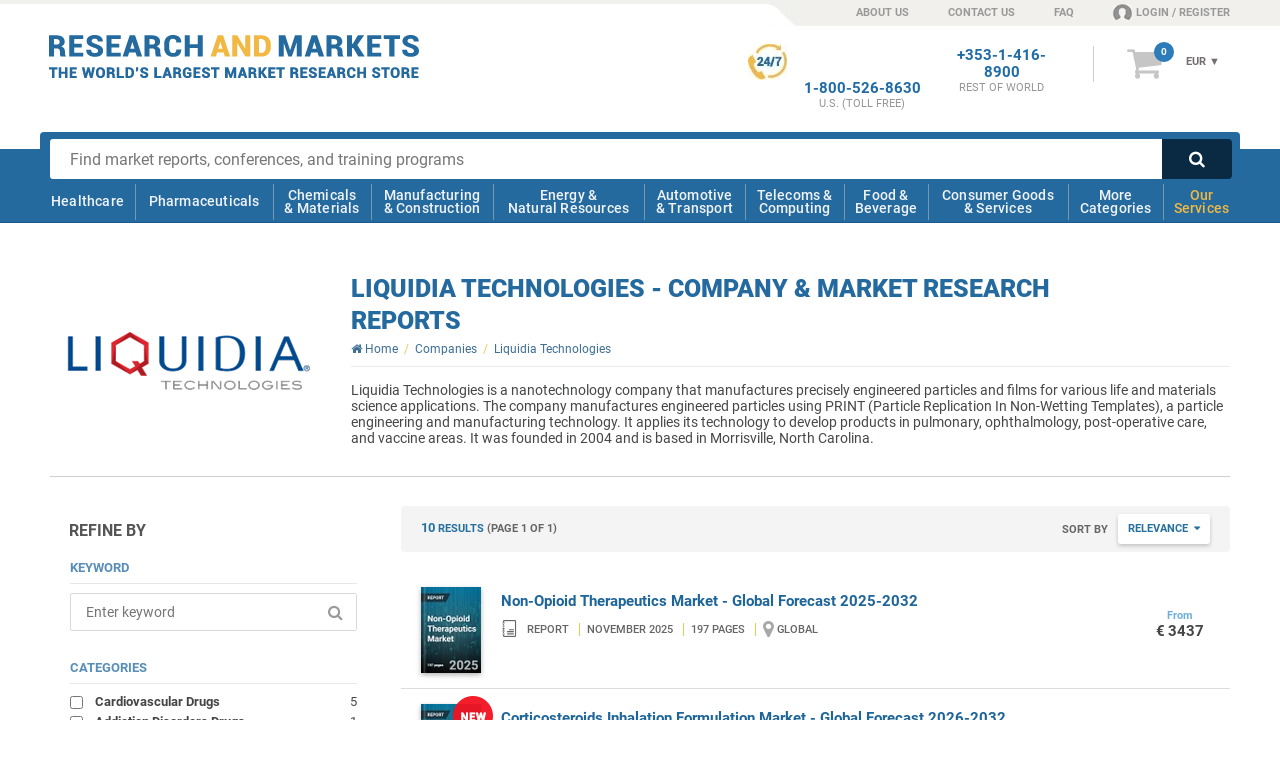

--- FILE ---
content_type: text/html; charset=utf-8
request_url: https://www.researchandmarkets.com/companies/liquidia-technologies
body_size: 28387
content:
<!doctype html><html lang="en" class="no-js modern" style="scroll-behavior: smooth;"><head><meta content="text/html; charset=utf-8" http-equiv="Content-Type" />    <meta http-equiv="X-UA-Compatible" content="IE=edge"><meta name="viewport" content="width=device-width, initial-scale=1.0"><link rel="preload" as="font" href="../../Fonts/icomoon.ttf" type="font/ttf" crossorigin="anonymous"><link rel="preload" as="style" href="/Styles/v-639044953560000000/CompaniesCore.css" /><link rel="stylesheet" href="/Styles/v-639044953560000000/CompaniesCore.css" /><link rel="preload" as="font" href="../../Fonts/KFOlCnqEu92Fr1MmSU5fBBc4.woff2" type="font/woff2" crossorigin="anonymous"><link rel="preload" as="font" href="../../Fonts/KFOmCnqEu92Fr1Mu4mxK.woff2" type="font/woff2" crossorigin="anonymous"><link rel="preload" as="font" href="../../Fonts/KFOlCnqEu92Fr1MmEU9fBBc4.woff2" type="font/woff2" crossorigin="anonymous"><link rel="preload" as="font" href="../../Fonts/KFOlCnqEu92Fr1MmWUlfBBc4.woff2" type="font/woff2" crossorigin="anonymous"><link rel="preload" as="font" href="../../Fonts/KFOlCnqEu92Fr1MmYUtfBBc4.woff2" type="font/woff2" crossorigin="anonymous"><!--[if IE]><link rel="preload" as="font" href="../../Fonts/roboto300.woff" type="font/woff" crossorigin="anonymous"><link rel="preload" as="font" href="../../Fonts/roboto400.woff" type="font/woff" crossorigin="anonymous"><link rel="preload" as="font" href="../../Fonts/roboto500.woff" type="font/woff" crossorigin="anonymous"><link rel="preload" as="font" href="../../Fonts/roboto700.woff" type="font/woff" crossorigin="anonymous"><link rel="preload" as="font" href="../../Fonts/roboto900.woff" type="font/woff" crossorigin="anonymous"><![endif]--><link rel="preload" as="style" href="/Styles/fonts-googleapis-com-20-roboto-custom.css"><link rel="stylesheet" href="/Styles/fonts-googleapis-com-20-roboto-custom.css"><link rel="preload" as="font" href="../../Fonts/fontawesome-webfont.woff2" type="font/woff2" crossorigin="anonymous"><link rel="preload" as="font" href="../../Fonts/fontawesome-webfont.woff" type="font/woff" crossorigin="anonymous"><link rel="preload" as="style" href="/Styles/font-awesome-4.0.3-custom.css"><link rel="stylesheet" href="/Styles/font-awesome-4.0.3-custom.css"><!--[if !IE]><script>if(/*@cc_on!@*/false) {document.documentElement.className+=' ie10';}</script><![endif]--><!--[if lt IE 9]><script src="//html5shiv.googlecode.com/svn/trunk/html5.js"></script><![endif]--><!--[if IE 9]><link rel="stylesheet" href="/Styles/ie/style-ie9.css" type="text/css" /><![endif]--><title>Liquidia Technologies - Research and Markets</title><meta name="twitter:card" content="summary_large_image" /><meta name="twitter:site" content="@researchmarkets" /><meta name="twitter:title" content="Liquidia Technologies - Research and Markets" /><meta name="twitter:image" content="https://www.researchandmarkets.com/images/twitter-card-img.jpg" /><meta prefix="og: http://ogp.me/ns#" property="og:title" content="Liquidia Technologies - Research and Markets" /><meta property="og:url" content="https://www.researchandmarkets.com/companies/liquidia-technologies" /><meta property="og:image" content="https://www.researchandmarkets.com/images/twitter-card-img.jpg" /><meta property="og:type" content="website" />  <meta prefix="og: http://ogp.me/ns#" property="og:description" content="View market research reports for Liquidia Technologies containing financial statements, market shares, risk factors, competitor analysis and more" /><meta name="twitter:description" content="View market research reports for Liquidia Technologies containing financial statements, market shares, risk factors, competitor analysis and more" /><meta name="description" content="View market research reports for Liquidia Technologies containing financial statements, market shares, risk factors, competitor analysis and more" />  <meta name="author" content="Research and Markets ltd"><meta name="copyright" content="Research and Markets ltd 2026">  <meta name="robots" content="index, follow">  <meta name="classification" content="market research"><meta name="revisit-after" content="30 days"><meta name="identifier-url" content="www.researchandmarkets.com"><meta name="distribution" content="global"><meta name="coverage" content="worldwide"><meta name="rating" content="general"><meta name="language" content="english">  <link rel="shortcut icon" href="//www.researchandmarkets.com/images/favicon.png" /><link rel="apple-touch-icon" href="//www.researchandmarkets.com/images/favicon.png" /><script> /* Google Tag Manager */ dataLayer = []; </script>    <link rel='canonical' href='https://www.researchandmarkets.com/companies/liquidia-technologies' />     <script> const gtmBreakpointPhone = 650; const gtmDelayInMilliseconds = 3200; document.addEventListener('DOMContentLoaded', () => { /** init gtm after 2550 milliseconds - this could be adjusted */ if (window.innerWidth <= gtmBreakpointPhone) { setTimeout(initGTM, gtmDelayInMilliseconds); } else { initGTM(); } }); function initGTM() { if (window.gtmDidInit) { return false; } window.gtmDidInit = true; const script = document.createElement('script'); script.type = 'text/javascript'; script.async = true; script.onload = () => { dataLayer.push({ event: 'gtm.js', 'gtm.start': new Date().getTime(), 'gtm.uniqueEventId': 0 }); }; script.src = 'https://www.googletagmanager.com/gtm.js?id=GTM-KPC7CQN'; document.head.appendChild(script); } </script><meta name="google-site-verification" content="-nnbgOtpaFxNUD3AUQRc4VCtw4cXPQpPtSvPsJcQ_1U" /><meta name="google-site-verification" content="41iAiABIt3RqSfvTvRcaGaZc23ovV4nzWgDGLSFTgJw" /><meta name="msvalidate.01" content="6EACC8F2B5C8812712ECC2BFAA587AB5" /><script type="application/ld+json"> { "@context" : "http://schema.org", "@type" : "Organization", "name" : "Research And Markets", "url" : "https://www.researchandmarkets.com", "sameAs": [ "https://twitter.com/researchmarkets", "https://ie.linkedin.com/company/research-and-markets" ] } </script><meta name="wot-verification" content="daccac5bc58ec4b170ba" /></head>  <body><!--[if (lt IE 8)|(IE 8)]><style> body *{display:none!important} #IE-banner,#IE-banner *{display: block!important;} </style><div id="IE-banner" style="text-align: center;background: red; position: fixed; top: 0; left: 0; padding: 20px 30px; z-index: 10000; width: 100%; color: #fff;"><strong style="font-size: 20px;">Your browser is not supported.</strong><br/> <span style="font-size: 16px;">To avoid security issues and to comply with web standards, please upgrade to a modern browser.</span> </div><![endif]--><noscript><iframe src="https://www.googletagmanager.com/ns.html?id=GTM-KPC7CQN" height="0" width="0" style="display: none; visibility: hidden"></iframe></noscript><header id="main-header"><div id="overlay-responsive"></div>  <div id="nav-responsive">  <a class="nav-res-icon"><strong class="content-anim"> <span></span> <span></span> <span></span> </strong></a>   <a href="/" id="mobile-header-main-logo"><img width="181" height="21" src="//www.researchandmarkets.com/images/logo.svg" alt="Logo Research and Markets"></a><a rel="nofollow" href="/my_basket.asp" class="nav-res-basket"><i class="fa fa-shopping-cart"></i> <span class="basketItemCountMob"></span> </a>  </div>    <div id="top-nav-container"> <span class="top-nav-shape"></span> <div class="center clearfix"><ul class="text-right right"><li class="top-nav-shape"></li><li class="top-nav-shape-alt header-sprite"></li><li><a href="/about-us">ABOUT US</a></li><li><a href="/contact-us">CONTACT US</a></li><li class="hide-phonemin"><a href="/faq">FAQ</a></li><li class="last loginNavLink userProfilePlaceholder"><a rel="nofollow" href="/feats/login.asp"><span class="header-sprite fa-content"></span></a></li></ul></div></div> <div id="info-bar-container" class="center"><div class="grid clearfix"><div class="col-desktop-5 col-phone-6 col-phonemin-8 header-main-logo-container"><a id="header-main-logo" href="/"> <span class="logo"><img loading="lazy" src="//www.researchandmarkets.com/images/logo.svg" alt="Logo Research and Markets" /></span> </a><img loading="lazy" src="//www.researchandmarkets.com/images/logo-research-and-markets-print.png" alt="Logo Research and Markets" id="print-RMlogo" /></div><div class="number-basket-container col-desktop-7 col-phone-6 col-phonemin-4 text-right"><div class="clearfix">  <div id="header-basket-container"> <a rel="nofollow" href="/my_basket.asp" class="icon-basket"><i class="fa">&#xf07a;</i> <span id="basketItemCount"></span> </a><div id="header-basket-content"><div class="currencySelect"><input type="hidden" id="selectedCurrency"/><form method="get" action="#"><select name="currency_select" class="currency_select"><option value="2">USD</option><option value="1">EUR</option><option value="3">GBP</option></select></form><div class="selectBox" style="display: none;"> <span class="current">USD </span> <span class="arrow">&#x25BC;</span> <ul class="selectBoxUl" style="display: none"><li id="selectBoxLi2" class="selectBoxLi"><a href="#2">USD</a></li><li id="selectBoxLi1" class="selectBoxLi"><a href="#1">EUR</a></li><li id="selectBoxLi3" class="selectBoxLi"><a href="#3">GBP</a></li></ul></div></div><a rel="nofollow" href="/my_basket.asp" class="header-basket-price"><div class="cartTotal"> <span class="dynPrice" style="display: none;"> <span class="currency-1" id="cartTotalCurrency1" style="display: none">&euro;&nbsp;</span> <span>EUR</span> <span class="currency-2" id="cartTotalCurrency2" style="display: none">&#36;&nbsp;</span> <span>USD</span> <span class="currency-3" id="cartTotalCurrency3" style="display: none">&pound;&nbsp;</span> <span>GBP</span> </span> </div></a></div> </div>  <div id="numberPlaceholder" class="header-phone-number"></div><div id="phoneNumberRestOfTheWorldHeader" class="header-phone-number"><strong><a href="tel:+353-1-416-8900">+353-1-416-8900</a><span>REST OF WORLD</span> </strong></div><div id="phoneNumberUkHeader" class="header-phone-number"><strong><a href="tel:+44-20-3973-8888">+44-20-3973-8888</a><span>REST OF WORLD</span> </strong></div><div id="phoneNumberUsEastCostHeader" class="header-phone-number"><strong><a href="tel:1-917-300-0470">1-917-300-0470</a><span>EAST COAST U.S</span> </strong></div><div id="phoneNumberUsHeader" class="header-phone-number"> <span class="header-sprite sprite-247-icon"></span> <strong><a href="tel:1-800-526-8630">1-800-526-8630</a><span>U.S. (TOLL FREE)</span> </strong></div></div></div></div></div><div id="main-nav-container">  <div id="search-bar-container" class="clearfix center"><div class="clearfix"> <form action="/search.asp" class="search" id="mainsearch" method="get"> <input required type="text" name="q" id="q" maxlength="1024" class="search-box" placeholder="Find market reports, conferences, and training programs"><input type="hidden" name="ac" class="autocomplete" disabled value=""><button type="submit" class="search-button searchsubmit"><i class="fa">&#xf002;</i></button> </form> </div></div> <nav id="mobile-nav-content"><div class="center clearfix"><div class="main-nav-lvl-0"><a href="/feats/login.asp">Login / Register</a></div><div class="main-nav-lvl-0"><a href="/contact-us">Contact Us</a></div><div class="main-nav-lvl-0"><a href="/about-us">About Us</a></div><div class="main-nav-lvl-0 active-sub"><a href="#main-nav-content">View Categories</a></div><div class="main-nav-lvl-0 active-sub main-nav-our-services"><a href="#">Our Services</a><div class="container-sub-nav"><div class="content-sub-nav"><div class="ram-body container-nav-lvl-1 clearfix"><a href="#" class="ram-a nav-back-link"><strong>Our Services</strong> <span><i class="fa fa-chevron-circle-left"></i> Back</span> </a><div class="clearfix"><div class="column"><a href="/market-research-store" class="main-nav-our-services-item"> <span class="ram-fill-yellow"><img loading="lazy" src="//www.researchandmarkets.com/images/our-services-icons/icon-market-research-store.svg" alt="Market Research Store Icon"></span> <strong class="ram-color-primary">Market Research</strong></a></div><div class="column"><a href="/custom-research" class="main-nav-our-services-item"> <span class="ram-fill-yellow"><img loading="lazy" src="//www.researchandmarkets.com/images/our-services-icons/icon-custom-research.svg" alt="Custom Research Icon"></span> <strong class="ram-color-primary">Custom Research</strong></a></div><div class="column"><a href="/conference-and-training" class="main-nav-our-services-item"> <span class="ram-fill-yellow"><img loading="lazy" src="//www.researchandmarkets.com/images/our-services-icons/icon-conferences-and-training.svg" alt="Conferences And Training Icon"></span> <strong class="ram-color-primary">Conferences &amp; Training</strong></a></div><div class="column"><a href="/subscriptions" class="main-nav-our-services-item"> <span class="ram-fill-yellow"><img loading="lazy" src="//www.researchandmarkets.com/images/our-services-icons/icon-subscriptions.svg" alt="Subscriptions Icon"></span> <strong class="ram-color-primary">Subscriptions</strong></a></div><div class="column"><a href="/consultancy" class="main-nav-our-services-item"> <span class="ram-fill-yellow"><img loading="lazy" src="//www.researchandmarkets.com/images/our-services-icons/icon-consultancy.svg" alt="Expert Network Icon"></span> <strong class="ram-color-primary">Expert Network</strong></a></div></div></div></div></div></div><div class="main-nav-lvl-0"><a href="/faq">FAQs</a></div><div class="main-nav-lvl-0 active-sub"><a href="#">Change Currency</a><div class="container-sub-nav"><div class="content-sub-nav"><div class="ram-body container-nav-lvl-1 clearfix"><a href="#" class="nav-back-link"><strong>Change Currency</strong> <span> <span><i class="fa fa-chevron-circle-left"></i> Back</span> </span> </a><div class="currency" id="icon-currency-res"><div class="options"><input type="radio" name="currencySelect" data-currency="USD" value="2" id="radioUSD"><label for="radioUSD" data-currency="USD"><i class="fa fa-usd" aria-hidden="true"></i> USD </label><input type="radio" name="currencySelect" data-currency="EUR" value="1" id="radioEuro"><label for="radioEuro" data-currency="EUR"><i class="fa fa-eur" aria-hidden="true"></i> EUR </label><input type="radio" name="currencySelect" data-currency="GBP" value="3" id="radioPound" checked="checked"><label for="radioPound" data-currency="GBP"><i class="fa fa-gbp" aria-hidden="true"></i> GBP </label></div></div></div></div></div></div></div></nav><nav id="main-nav-content"><div class="center clearfix"><div class="ram-body"><a href="#" class="mobile-header-back-link"><strong>View Categories</strong> <span><i class="fa fa-chevron-circle-left"></i> Back</span> </a></div><div class="main-nav-lvl-0 active-sub"><a href="/categories/healthcare#hmc">Healthcare</a><div class="container-sub-nav"><div class="content-sub-nav"><div class="container-nav-lvl-1 clearfix"><a href="#" class="nav-back-link"><strong>Healthcare</strong> <span><i class="fa fa-chevron-circle-left"></i> Back</span> </a><div class="heading clearfix"> <span> <a href="/categories/healthcare#hmc"> <span class="img icon-1"></span> <strong>Healthcare</strong></a></span> <a href="/categories#healthcare"><i class="fa fa-chevron-circle-right txt-yellow"></i> View all healthcare categories</a></div><div class="clearfix"><div class="column"><ul><li class="title nav-all-link"><a href="/categories#healthcare">View all categories</a></li><li class="title"><a href="/categories/medical-devices#hmc">Medical Devices</a></li><li><a href="/categories/respiratory-devices#hmc">Respiratory</a></li><li><a href="/categories/medical-imaging#hmc">Medical Imaging</a></li><li><a href="/categories/needles-syringes#hmc">Needles & Syringes</a></li><li><a href="/categories/surgical-devices#hmc">Surgical</a></li><li><a href="/categories/hospital-disposables#hmc">Hospital Disposables</a></li><li><a href="/categories/cardiovascular-devices#hmc">Cardiovascular</a></li></ul><ul><li class="title"><a href="/categories/thereapeutic-area#hmc">Therapeutic Area</a></li><li><a href="/categories/women-s-health#hmc">Women's Health</a></li></ul></div><div class="column"><ul><li class="title"><a href="/categories/biotechnology#hmc">Biotechnology</a></li><li><a href="/categories/genomics#hmc">Genomics</a></li><li><a href="/categories/stem-cells#hmc">Stem Cells</a></li><li><a href="/categories/biomaterials#hmc">Biomaterials</a></li></ul><ul><li class="title"><a href="/categories/laboratory-equipment#hmc">Laboratory Equipment</a></li></ul></div><div class="column"><ul><li class="title"><a href="/categories/healthcare-services#hmc">Healthcare Services</a></li><li><a href="/categories/optical#hmc">Optical</a></li><li><a href="/categories/dental#hmc">Dental</a></li><li><a href="/categories/surgical-procedures#hmc">Surgical Procedures</a></li><li><a href="/categories/wound-care#hmc">Wound Care</a></li><li><a href="/categories/animal-healthcare-veterinary#hmc">Animal Healthcare/Veterinary</a></li></ul><ul><li class="title"><a href="/categories/hospital-management#hmc">Hospital Management</a></li><li><a href="/categories/e-healthcare#hmc">E-Healthcare</a></li></ul></div><div class="column"><div><ul><li class="title"><a href="/categories/diagnostics#hmc">Diagnostics</a></li><li><a href="/categories/in-vitro-diagnostics#hmc">In Vitro Diagnostics</a></li><li class="container-nav-lvl-2"><ul><li><a href="/categories/molecular-diagnostics#hmc">Molecular Diagnostics</a></li></ul></li><li><a href="/categories/infectious-disease-testing#hmc">Infectious Disease Testing</a></li><li><a href="/categories/laboratory-testing#hmc">Laboratory Testing</a></li></ul></div></div></div><div class="footer clearfix"><a href="/categories#healthcare"><i class="fa fa-chevron-circle-right txt-yellow"></i> View all healthcare categories</a></div></div></div></div></div><div class="main-nav-lvl-0 active-sub"><a href="/categories/pharmaceuticals#hmc">Pharmaceuticals</a><div class="container-sub-nav"><div class="content-sub-nav"><div class="container-nav-lvl-1 clearfix"><a href="#" class="nav-back-link"><strong>Pharmaceuticals</strong> <span><i class="fa fa-chevron-circle-left"></i> Back</span> </a><div class="heading clearfix"> <span> <a href="/categories/pharmaceuticals#hmc"> <span class="img icon-2"></span> <strong>Pharmaceuticals</strong></a></span> <a href="/categories#pharmaceuticals"><i class="fa fa-chevron-circle-right txt-yellow"></i> View all Pharmaceuticals categories</a></div><div class="clearfix"><div class="column"><ul><li class="title nav-all-link"><a href="/categories#pharmaceuticals">View all categories</a></li><li class="title"><a href="/categories/biopharmaceuticals#hmc">Biopharmaceuticals</a></li><li><a href="/categories/vaccines#hmc">Vaccines</a></li></ul><ul><li class="title"><a href="/categories/oncology-drugs#hmc">Oncology Drugs</a></li><li><a href="/categories/breast-cancer#hmc">Breast Cancer</a></li></ul><ul><li class="title"><a href="/categories/clinical-trials#hmc">Clinical Trials</a></li></ul></div><div class="column"><ul><li class="title"><a href="/categories/drugs-by-therapeutic-area#hmc">Drugs by Therapeutic Area</a></li><li><a href="/categories/central-nervous-system#hmc">Central Nervous System</a></li><li><a href="/categories/immune-disorders#hmc">Immune Disorders</a></li><li><a href="/categories/dermatological-drugs#hmc">Dermatological</a></li><li><a href="/categories/endocrine-metabolic-disorders-drugs#hmc">Endocrine & Metabolic Disorders</a></li><li><a href="/categories/liver-kidney-disorders#hmc">Liver & Kidney Disorders</a></li><li><a href="/categories/infectious-diseases#hmc">Infectious Diseases</a></li><li><a href="/categories/respiratory#hmc">Respiratory</a></li></ul></div><div class="column"><ul><li class="title"><a href="/categories/pharmaceutical-manufacturing#hmc">Pharmaceutical Manufacturing</a></li></ul><ul><li class="title"><a href="/categories/drug-discovery#hmc">Drug Discovery</a></li></ul><ul><li class="title"><a href="/categories/drug-delivery#hmc">Drug Delivery</a></li><li><a href="/categories/infusions-injectables#hmc">Infusions & Injectables</a></li></ul></div><div class="column"><ul><li class="title"><a href="/categories/vitamins-dietary-supplements#hmc">Vitamins & Dietary Supplements</a></li></ul></div></div><div class="footer clearfix"><a href="/categories#pharmaceuticals"><i class="fa fa-chevron-circle-right txt-yellow"></i> View all Pharmaceuticals categories</a></div></div></div></div></div><div class="main-nav-lvl-0 active-sub"><a href="/categories/chemicals-materials#hmc">Chemicals <br /> & Materials</a><div class="container-sub-nav"><div class="content-sub-nav"><div class="container-nav-lvl-1 clearfix"><a href="#" class="nav-back-link"><strong>Chemicals & Materials</strong> <span><i class="fa fa-chevron-circle-left"></i> Back</span> </a><div class="heading clearfix"> <span><a href="/categories/chemicals-materials#hmc"><span class="img icon-3"></span><strong>Chemicals & Materials</strong></a></span> <a href="/categories#chemicals-materials"><i class="fa fa-chevron-circle-right txt-yellow"></i> View all Chemicals & Materials categories</a></div><div class="clearfix"><div class="column"><ul><li class="title nav-all-link"><a href="/categories#chemicals-materials">View all categories</a></li><li class="title"><a href="/categories/chemicals#hmc">Chemicals</a></li><li><a href="/categories/paints-coatings#hmc">Paints & Coatings</a></li><li><a href="/categories/disinfectants#hmc">Disinfectants</a></li><li><a href="/categories/agrochemicals-fertilisers#hmc">Agrochemicals & Fertilizers</a></li><li><a href="/categories/petrochemicals#hmc">Petrochemicals</a></li><li><a href="/categories/electronic-chemicals-and-materials#hmc">Electronic Chemicals</a></li><li><a href="/categories/solvents#hmc">Solvents</a></li><li><a href="/categories/cosmetic-chemicals#hmc">Cosmetic Chemicals</a></li><li><a href="/categories/lubricants-greases#hmc">Lubricants & Greases</a></li><li><a href="/categories/dyes-pigments#hmc">Dyes & Pigments</a></li></ul></div><div class="column"><ul><li class="title"><a href="/categories/plastics#hmc">Plastics</a></li><li><a href="/categories/engineering-plastics#hmc">Engineering Plastics</a></li><li><a href="/categories/plastic-resins#hmc">Plastic Resins</a></li></ul><ul><li class="title"><a href="/categories/composites#hmc">Composites</a></li></ul><ul><li class="title"><a href="/categories/packaging#hmc">Packaging</a></li></ul><ul><li class="title"><a href="/categories/advanced-materials#hmc">Advanced Materials</a></li></ul></div><div class="column"><ul><li class="title"><a href="/categories/metals-minerals#hmc">Metals & Minerals</a></li><li><a href="/categories/wire-cables#hmc">Wire & Cables</a></li></ul><ul><li class="title"><a href="/categories/recycling-recycled-materials#hmc">Recycled Materials</a></li></ul><ul><li class="title"><a href="/categories/ceramics#hmc">Ceramics</a></li></ul><ul><li class="title"><a href="/categories/wood-wood-products#hmc">Wood & Wood Products</a></li></ul></div><div class="column"><ul><li class="title"><a href="/categories/textiles#hmc">Textiles</a></li><li><a href="/categories/technical-textiles#hmc">Technical Textiles</a></li></ul><ul><li class="title"><a href="/categories/adhesives-sealants#hmc">Adhesives & Sealants</a></li></ul></div></div><div class="footer clearfix"><a href="/categories#chemicals-materials"><i class="fa fa-chevron-circle-right txt-yellow"></i> View all Chemicals & Materials categories</a></div></div></div></div></div><div class="main-nav-lvl-0 active-sub"><a href="/categories/manufacturing-construction#hmc">Manufacturing <br /> & Construction</a><div class="container-sub-nav"><div class="content-sub-nav"><div class="container-nav-lvl-1 clearfix"><a href="#" class="nav-back-link"><strong>Manufacturing & construction</strong> <span><i class="fa fa-chevron-circle-left"></i> Back</span> </a><div class="heading clearfix"> <span><a href="/categories/manufacturing-construction#hmc"><span class="img icon-4"></span><strong>Manufacturing & construction</strong></a></span> <a href="/categories#manufacturing-construction"><i class="fa fa-chevron-circle-right txt-yellow"></i> View all manufacturing & construction categories</a></div><div class="clearfix"><div class="column"><ul><li class="title nav-all-link"><a href="/categories#manufacturing-construction">View all categories</a></li><li class="title"><a href="/categories/logistics#hmc">Logistics</a></li><li><a href="/categories/supply-chain-management#hmc">Supply Chain Management</a></li></ul><ul><li class="title"><a href="/categories/construction#hmc">Construction</a></li><li><a href="/categories/hvac#hmc">HVAC (Heating, Ventilation, & Air Conditioning)</a></li><li><a href="/categories/commercial-building-construction#hmc">Commercial Building</a></li><li><a href="/categories/building-materials#hmc">Building Materials</a></li></ul></div><div class="column"><ul><li class="title"><a href="/categories/manufacturing-industry#hmc">Manufacturing & Industry</a></li><li><a href="/categories/industrial-automation#hmc">Industrial Automation</a></li><li><a href="/categories/3d-printing#hmc">3D Printing</a></li><li><a href="/categories/industrial-refrigeration#hmc">Industrial Refrigeration</a></li><li><a href="/categories/material-handling-equipment#hmc">Material Handling Equipment</a></li></ul></div><div class="column"><ul><li class="title"><a href="/categories/machinery#hmc">Machinery</a></li><li><a href="/categories/machine-parts#hmc">Machine Parts</a></li><li><a href="/categories/industrial-machinery#hmc">Industrial Machinery</a></li><li><a href="/categories/agricultural-machinery-equipment#hmc">Agricultural Machinery & Equipment</a></li></ul></div><div class="column"><ul><li class="title"><a href="/categories/engineering#hmc">Engineering</a></li><li><a href="/categories/electrical-engineering#hmc">Electrical Engineering</a></li><li><a href="/categories/mechanical-engineering#hmc">Mechanical Engineering</a></li></ul></div></div><div class="footer clearfix"><a href="/categories#manufacturing-construction"><i class="fa fa-chevron-circle-right txt-yellow"></i> View all manufacturing & construction categories</a></div></div></div></div></div><div class="main-nav-lvl-0 active-sub"><a href="/categories/energy-natural-resources#hmc">Energy & <br /> Natural Resources</a><div class="container-sub-nav"><div class="content-sub-nav"><div class="container-nav-lvl-1 clearfix"><a href="#" class="nav-back-link"><strong>Energy & Natural Resources</strong> <span><i class="fa fa-chevron-circle-left"></i> Back</span> </a><div class="heading clearfix"> <span><a href="/categories/energy-natural-resources#hmc"><span class="img icon-5"></span><strong>Energy & Natural Resources</strong></a></span> <a href="/categories#energy-natural-resources"><i class="fa fa-chevron-circle-right txt-yellow"></i> View all Energy & Natural Resources categories</a></div><div class="clearfix"><div class="column"><ul><li class="title nav-all-link"><a href="/categories#energy-natural-resources">View all categories</a></li><li class="title"><a href="/categories/energy-storage#hmc">Energy Storage</a></li><li><a href="/categories/battery-technology#hmc">Battery Technology</a></li></ul><ul><li class="title"><a href="/categories/environmental#hmc">Environmental</a></li><li><a href="/categories/air-purification#hmc">Air Purification</a></li></ul><ul><li class="title"><a href="/categories/electricity#hmc">Electricity</a></li><li><a href="/categories/smart-grid#hmc">Smart Grid</a></li></ul></div><div class="column"><ul><li class="title"><a href="/categories/fossil-fuels#hmc">Fossil Fuels</a></li><li><a href="/categories/oil#hmc">Oil</a></li><li><a href="/categories/oilfield-equipment-services#hmc">Oilfield Equipment & Services</a></li><li><a href="/categories/gas#hmc">Gas</a></li></ul><ul><li class="title"><a href="/categories/biofuels#hmc">Biofuels</a></li></ul></div><div class="column"><ul><li class="title"><a href="/categories/water#hmc">Water</a></li><li><a href="/categories/water-treatment#hmc">Water Treatment</a></li></ul><ul><li class="title"><a href="/categories/renewable-energy#hmc">Renewable Energy</a></li><li><a href="/categories/solar-power#hmc">Solar</a></li></ul></div><div class="column"><ul><li class="title"><a href="/categories/utilities#hmc">Utilities</a></li></ul><ul><li class="title"><a href="/categories/mining#hmc">Mining</a></li></ul></div></div><div class="footer clearfix"><a href="/categories#energy-natural-resources"><i class="fa fa-chevron-circle-right txt-yellow"></i> View all Energy & Natural Resources categories</a></div></div></div></div></div><div class="main-nav-lvl-0 active-sub"><a href="/categories/automotive-transport#hmc">Automotive <br /> & Transport</a><div class="container-sub-nav"><div class="content-sub-nav"><div class="container-nav-lvl-1 clearfix"><a href="#" class="nav-back-link"><strong>Automotive & Transport</strong> <span><i class="fa fa-chevron-circle-left"></i> Back</span> </a><div class="heading clearfix"> <span><a href="/categories/automotive-transport#hmc"><span class="img icon-6"></span><strong>Automotive & Transport</strong></a></span> <a href="/categories#automotive-transport"><i class="fa fa-chevron-circle-right txt-yellow"></i> View all automotive & transport categories</a></div><div class="clearfix"><div class="column"><ul><li class="title nav-all-link"><a href="/categories#automotive-transport">View all categories</a></li><li class="title"><a href="/categories/automotive#hmc">Automotive</a></li><li><a href="/categories/electric-hybrid-vehicles#hmc">Electric & Hybrid Vehicles</a></li><li><a href="/categories/cars#hmc">Cars</a></li><li><a href="/categories/commercial-vehicles#hmc">Commercial Vehicles</a></li><li><a href="/categories/motorcycles#hmc">Motorcycles</a></li></ul></div><div class="column"><ul><li class="title"><a href="/categories/automotive-parts#hmc">Automotive Parts</a></li><li><a href="/categories/telematics-vehicle-electronics#hmc">Telematics & Vehicle Electronics</a></li><li><a href="/categories/automotive-tires#hmc">Tires</a></li><li><a href="/categories/automotive-materials#hmc">Materials</a></li><li><a href="/categories/engines-engine-parts#hmc">Engines & Engine Parts</a></li><li><a href="/categories/automotive-body-trim-glass#hmc">Body, Trim & Glass </a></li></ul></div><div class="column"><ul><li class="title"><a href="/categories/commercial-aerospace#hmc">Commercial Aerospace</a></li><li><a href="/categories/unmanned-aerial-vehicles-uavs-drones#hmc">UAVs / Drones</a></li><li><a href="/categories/aircraft#hmc">Aircraft</a></li><li><a href="/categories/avionics#hmc">Avionics</a></li></ul></div><div class="column"><ul><li class="title"><a href="/categories/maritime#hmc">Maritime</a></li></ul></div></div><div class="footer clearfix"><a href="/categories#automotive-transport"><i class="fa fa-chevron-circle-right txt-yellow"></i> View all automotive & transport categories</a></div></div></div></div></div><div class="main-nav-lvl-0 active-sub"><a href="/categories/telecommunications-computing#hmc">Telecoms & <br />Computing</a><div class="container-sub-nav"><div class="content-sub-nav"><div class="container-nav-lvl-1 clearfix"><a href="#" class="nav-back-link"><strong>Telecoms & Computing</strong> <span><i class="fa fa-chevron-circle-left"></i> Back</span> </a><div class="heading clearfix"> <span><a href="/categories/telecommunications-computing#hmc"><span class="img icon-7"></span><strong>Telecoms & Computing</strong></a></span> <a href="/categories#telecommunications-computing"><i class="fa fa-chevron-circle-right txt-yellow"></i> View all telecoms & computing categories</a></div><div class="clearfix"><div class="column"><ul><li class="title nav-all-link"><a href="/categories#telecommunications-computing">View all categories</a></li><li class="title"><a href="/categories/data-storage-management#hmc">Data Storage & Management</a></li><li><a href="/categories/data-centers#hmc">Data Centers</a></li><li><a href="/categories/cloud-computing-storage#hmc">Cloud Computing & Storage</a></li></ul><ul><li class="title"><a href="/categories/software#hmc">Software</a></li><li><a href="/categories/global-positioning-systems#hmc">Global Positioning Systems</a></li></ul></div><div class="column"><ul><li class="title"><a href="/categories/internet-of-things-m2m#hmc">Internet of Things & M2M</a></li></ul><ul><li class="title"><a href="/categories/telecommunications-networks#hmc">Telecommunications & Networks</a></li><li><a href="/categories/networks#hmc">Networks</a></li><li class="container-nav-lvl-2"><ul><li><a href="/categories/mobile-networks#hmc">Mobile Networks</a></li></ul></li><li><a href="/categories/wireless#hmc">Wireless Telecommunications</a></li><li class="container-nav-lvl-2"><ul><li><a href="/categories/4g-5g#hmc">4G & 5G</a></li></ul></li><li><a href="/categories/broadband#hmc">Broadband</a></li></ul></div><div class="column"><ul><li class="title"><a href="/categories/computing-technology#hmc">Computing & Technology</a></li><li><a href="/categories/artificial-intelligence#hmc">Artificial Intelligence</a></li><li><a href="/categories/semiconductor#hmc">Semiconductor</a></li><li><a href="/categories/robotics#hmc">Robotics</a></li><li><a href="/categories/sensors#hmc">Sensors</a></li><li><a href="/categories/nanotechnology#hmc">Nanotechnology</a></li><li><a href="/categories/biometrics#hmc">Biometrics</a></li><li><a href="/categories/computing#hmc">Computing</a></li></ul></div><div class="column"><ul><li class="title"><a href="/categories/it-security#hmc">IT Security</a></li></ul><ul><li class="title"><a href="/categories/internet-e-commerce#hmc">Internet & E-Commerce</a></li><li><a href="/categories/e-business#hmc">E-Business</a></li></ul></div></div><div class="footer clearfix"><a href="/categories#telecommunications-computing"><i class="fa fa-chevron-circle-right txt-yellow"></i> View all telecoms & computing categories</a></div></div></div></div></div><div class="main-nav-lvl-0 active-sub"><a href="/categories/food-beverage#hmc">Food & <br /> Beverage</a><div class="container-sub-nav"><div class="content-sub-nav"><div class="container-nav-lvl-1 clearfix"><a href="#" class="nav-back-link"><strong>Food & Beverage</strong> <span><i class="fa fa-chevron-circle-left"></i> Back</span> </a><div class="heading clearfix"> <span><a href="/categories/food-beverage#hmc"><span class="img icon-8"></span><strong>Food & Beverage</strong></a></span> <a href="/categories#food-beverage"><i class="fa fa-chevron-circle-right txt-yellow"></i> View all food & beverage categories</a></div><div class="clearfix"><div class="column"><ul><li class="title nav-all-link"><a href="/categories#food-beverage">View all categories</a></li><li class="title"><a href="/categories/food#hmc">Food</a></li><li><a href="/categories/health-food-sports-nutrition#hmc">Health Food & Sports Nutrition</a></li><li><a href="/categories/fruit-vegetables#hmc">Fruit & Vegetables</a></li><li><a href="/categories/meat-poultry-eggs#hmc">Meat, Poultry & Eggs</a></li><li><a href="/categories/dairy-products#hmc">Dairy Products</a></li><li><a href="/categories/fish-seafood#hmc">Fish & Seafood</a></li><li><a href="/categories/snacks-confectionery#hmc">Snacks & Confectionery</a></li></ul></div><div class="column"><ul><li class="title"><a href="/categories/beverage#hmc">Beverage</a></li><li><a href="/categories/coffee#hmc">Coffee</a></li><li><a href="/categories/alcoholic-beverages#hmc">Alcoholic Beverages</a></li></ul><ul><li class="title"><a href="/categories/food-ingredients#hmc">Food Ingredients</a></li><li><a href="/categories/food-additives#hmc">Food Additives</a></li></ul></div><div class="column"><ul><li class="title"><a href="/categories/agriculture#hmc">Agriculture</a></li><li><a href="/categories/animal-feedstuffs#hmc">Animal Feedstuffs</a></li><li><a href="/categories/crop-farming#hmc">Crop Farming</a></li></ul></div><div class="column"><ul><li class="title"><a href="/categories/tobacco#hmc">Tobacco</a></li><li><a href="/categories/e-cigarettes#hmc">E-Cigarettes</a></li></ul></div></div><div class="footer clearfix"><a href="/categories#food-beverage"><i class="fa fa-chevron-circle-right txt-yellow"></i> View all food & beverage categories</a></div></div></div></div></div><div class="main-nav-lvl-0 active-sub"><a href="/categories/consumer-goods-services#hmc">Consumer Goods <br /> & Services</a><div class="container-sub-nav"><div class="content-sub-nav"><div class="container-nav-lvl-1 clearfix"><a href="#" class="nav-back-link"><strong>Consumer Goods & Services</strong> <span><i class="fa fa-chevron-circle-left"></i> Back</span> </a><div class="heading clearfix"> <span><a href="/categories/consumer-goods-services#hmc"><span class="img icon-9"></span><strong>Consumer Goods & Services</strong></a></span> <a href="/categories#consumer-goods-services"><i class="fa fa-chevron-circle-right txt-yellow"></i> View all consumer goods & services categories</a></div><div class="clearfix"><div class="column"><ul><li class="title nav-all-link"><a href="/categories#consumer-goods-services">View all categories</a></li><li class="title"><a href="/categories/personal-care#hmc">Personal Care Products</a></li><li><a href="/categories/cosmetics#hmc">Cosmetics</a></li></ul><ul><li class="title"><a href="/categories/household#hmc">Household</a></li><li><a href="/categories/furniture#hmc">Furniture</a></li><li><a href="/categories/household-appliances#hmc">Household Appliances</a></li><li><a href="/categories/household-cleaners#hmc">Household Cleaners</a></li></ul></div><div class="column"><ul><li class="title"><a href="/categories/sport#hmc">Sporting Goods & Equipment</a></li><li><a href="/categories/bikes-cycling-equipment#hmc">Cycling</a></li></ul><ul><li class="title"><a href="/categories/consumer-electronics#hmc">Consumer Electronics</a></li><li><a href="/categories/wearable-technology#hmc">Wearable Technology</a></li></ul></div><div class="column"><ul><li class="title"><a href="/categories/clothing#hmc">Clothing</a></li><li><a href="/categories/workwear#hmc">Workwear</a></li></ul><ul><li class="title"><a href="/categories/media-entertainment#hmc">Media & Entertainment</a></li></ul><ul><li class="title"><a href="/categories/retail#hmc">Retail</a></li></ul></div><div class="column"><ul><li class="title"><a href="/categories/travel-tourism#hmc">Travel & Tourism</a></li></ul><ul><li class="title"><a href="/categories/consumer-services#hmc">Consumer Services</a></li></ul></div></div><div class="footer clearfix"><a href="/categories#consumer-goods-services"><i class="fa fa-chevron-circle-right txt-yellow"></i> View all consumer goods & services categories</a></div></div></div></div></div><div class="main-nav-lvl-0 active-sub"><a href="/categories">More <br /> Categories</a><div class="container-sub-nav"><div class="content-sub-nav"><div class="container-nav-lvl-1 clearfix"><a href="#" class="nav-back-link"><strong>More Categories</strong> <span><i class="fa fa-chevron-circle-left"></i> Back</span> </a><div class="heading clearfix"> <span><a href="/categories"><span class="img icon-11"></span><strong>More Categories</strong></a></span> <a href="/categories"><i class="fa fa-chevron-circle-right txt-yellow"></i> View all categories</a></div><div class="clearfix"><div class="column"><ul><li class="title nav-all-link"><a href="/categories">View all categories</a></li><li class="title"><a href="/categories/business-finance#hmc">Business & Finance</a></li><li><a href="/categories/banking#hmc">Banking</a></li><li><a href="/categories/business#hmc">Business</a></li><li><a href="/categories/finance#hmc">Finance </a></li><li><a href="/categories/legal#hmc">Legal</a></li><li><a href="/categories/insurance#hmc">Insurance</a></li></ul></div><div class="column"><ul><li class="title"><a href="/categories/military-aerospace-defense#hmc">Military Aerospace & Defense</a></li><li><a href="/categories/unmanned-systems#hmc">Military Unmanned Systems</a></li><li><a href="/categories/c4isr#hmc">C4ISR</a></li><li><a href="/categories/missiles-missiles-technology#hmc">Missiles & Missiles Technology </a></li><li><a href="/categories/naval-vessels#hmc">Naval Vessels </a></li></ul></div><div class="column"><ul><li class="title"><a href="/categories/government-public-sector#hmc">Government & Public Sector</a></li><li><a href="/categories/education#hmc">Education</a></li></ul></div><div class="column"><ul><li class="title"><a href="/categories/company-reports#hmc">Company Reports</a></li></ul></div></div><div class="footer clearfix"><a href="/categories"><i class="fa fa-chevron-circle-right txt-yellow"></i> View all categories</a></div></div></div></div></div><div class="main-nav-lvl-0 active-sub main-nav-our-services"><a href="/about-us#our-service" class="main-nav-our-services-link">Our <br /> Services</a><div class="container-sub-nav"><div class="content-sub-nav"><div class="container-nav-lvl-1 clearfix"><a href="#" class="nav-back-link"><strong>Our Services</strong> <span><i class="fa fa-chevron-circle-left"></i> Back</span> </a><div class="heading clearfix"> <span><a href="/about-us#our-service"><span class="img icon-12"></span><strong>Our Services</strong></a></span> </div><div class="clearfix"><div class="column column-alt"><a href="/market-research-store" class="main-nav-our-services-item"> <span class="ram-fill-yellow"><img loading="lazy" src="//www.researchandmarkets.com/images/our-services-icons/icon-market-research-store.svg" alt="Market Research Store Icon"></span> <strong class="ram-color-primary">Market Research Store</strong></a></div><div class="column column-alt"><a href="/custom-research" class="main-nav-our-services-item"> <span class="ram-fill-yellow"><img loading="lazy" src="//www.researchandmarkets.com/images/our-services-icons/icon-custom-research.svg" alt="Custom Research Icon"></span> <strong class="ram-color-primary">Custom Research</strong></a></div><div class="column column-alt"><a href="/conference-and-training" class="main-nav-our-services-item"> <span class="ram-fill-yellow"><img loading="lazy" src="//www.researchandmarkets.com/images/our-services-icons/icon-conferences-and-training.svg" alt="Conferences And Training Icon"></span> <strong class="ram-color-primary">Conferences &amp; Training</strong></a></div><div class="column column-alt"><a href="/subscriptions" class="main-nav-our-services-item"> <span class="ram-fill-yellow"><img loading="lazy" src="//www.researchandmarkets.com/images/our-services-icons/icon-subscriptions.svg" alt="Subscriptions Icon"></span> <strong class="ram-color-primary">Subscriptions</strong></a></div><div class="column column-alt"><a href="/expert-network" class="main-nav-our-services-item"> <span class="ram-fill-yellow"><img loading="lazy" src="//www.researchandmarkets.com/images/our-services-icons/icon-consultancy.svg" alt="Expert Network Icon"></span> <strong class="ram-color-primary">Expert Network</strong></a></div></div></div></div></div></div></div></nav> </div></header><main>    <div id="main"><section id="company-page"><header><div class="center"><div class="grid clearfix">  <div class="item-height v-align-container col-desktop-3 col-phone-12 text-center"><a class="v-align" href="/companies/liquidia-technologies" title="Liquidia Technologies Company Page"><img width="106" height="106" class="v-align" src="//www.researchandmarkets.com/company_logos_big/5273/LiquidiaTechnologies.png" alt="Liquidia Technologies - logo" title="Liquidia Technologies" /></a></div>  <div class="item-height  col-desktop-9 col-phone-12 "><div id="companyDetailHeaderId" class="heading-button-container"><h1> <a class="alpha" href="/companies/liquidia-technologies" title="Back To Liquidia Technologies Company Page">Liquidia Technologies - Company &amp; Market Research Reports</a> </h1>   <div class="container-breadcrumb"><div class="breadCrumbs clearfix"><ul><li><a href="/" onclick="PushDataLayerSimpleItem.call(this,'Breadcrumb Click', 'Home', 'Home'); return true;"> <span><i class="fa fa-home"></i> Home</span> <span class="arrow">/</span> </a></li>  <li>  <a href="/companies" onclick="PushDataLayerSimpleItem.call(this,'Breadcrumb Click', 'Level 0', 'Companies'); return true;"> <span>Companies</span>   <span class="arrow">/</span>  </a>  </li>  <li>  <a  href="/companies/liquidia-technologies" onclick="PushDataLayerSimpleItem.call(this,'Breadcrumb Click', 'Level 1', 'Liquidia Technologies'); return true;"> <span>Liquidia Technologies</span>   </a>  </li>  </ul></div></div> </div>  <p>Liquidia Technologies is a nanotechnology company that manufactures precisely engineered particles and films for various life and materials science applications. The company manufactures engineered particles using PRINT (Particle Replication In Non-Wetting Templates), a particle engineering and manufacturing technology. It applies its technology to develop products in pulmonary, ophthalmology, post-operative care, and vaccine areas. It was founded in 2004 and is based in Morrisville, North Carolina.</p>  </div></div><div class="company-container-btn"></div></div></header><div class="center">  <div class="grid clearfix"> <form action="/companies/liquidia-technologies/products" id="catFilterForm" method="post"><aside id="productFilters" class="main-right-col searchFilters companyFilters">  <p class="title"> REFINE BY <i class="fa fa-plus fa-lg"></i></p><div class="border"><div class="section"><div class="borderWhite"><p class="sub-title">KEYWORD <i class="fa fa-plus fa-lg"></i></p><div class="filter"><div class="filter-search-container"><input id="productKeyword" name="QueryExact" type="text" placeholder="Enter keyword" maxlength="50" /><button id="companyProductSearch"><i class="fa">&#xf002;</i></button></div></div>  <p class="sub-title">CATEGORIES <i class="fa fa-plus fa-lg"></i></p><div class="filter"><ul id="categoryFiltersRoot" class="filters">     <li><div class="row"><input class="categoryChk" type="checkbox" name="CategoryIds" value="116" id="sub-category-116"  onclick="PushDataLayerSimpleItem.call(this,'Product List Sidebar', 'Category Selected', 'Cardiovascular Drugs ')"/>  <label class="sliderLabel" for="sub-category-116">  Cardiovascular Drugs  <span class="count">5</span> </label></div>  </li>    <li><div class="row"><input class="categoryChk" type="checkbox" name="CategoryIds" value="1001" id="sub-category-1001"  onclick="PushDataLayerSimpleItem.call(this,'Product List Sidebar', 'Category Selected', 'Addiction Disorders Drugs')"/>  <label class="sliderLabel" for="sub-category-1001">  Addiction Disorders Drugs <span class="count">1</span> </label></div>  </li>    <li><div class="row"><input class="categoryChk" type="checkbox" name="CategoryIds" value="101" id="sub-category-101"  onclick="PushDataLayerSimpleItem.call(this,'Product List Sidebar', 'Category Selected', 'Company Reports')"/>  <label class="sliderLabel" for="sub-category-101">  Company Reports <span class="count">1</span> </label></div>  </li>    <li><div class="row"><input class="categoryChk" type="checkbox" name="CategoryIds" value="106" id="sub-category-106"  onclick="PushDataLayerSimpleItem.call(this,'Product List Sidebar', 'Category Selected', 'Drug Discovery')"/>  <label class="sliderLabel" for="sub-category-106">  Drug Discovery <span class="count">1</span> </label></div>  </li>    <li><div class="row"><input class="categoryChk" type="checkbox" name="CategoryIds" value="118" id="sub-category-118"  onclick="PushDataLayerSimpleItem.call(this,'Product List Sidebar', 'Category Selected', 'Generic Drugs ')"/>  <label class="sliderLabel" for="sub-category-118">  Generic Drugs  <span class="count">1</span> </label></div>  </li>    <li><div class="row"><input class="categoryChk" type="checkbox" name="CategoryIds" value="120" id="sub-category-120"  onclick="PushDataLayerSimpleItem.call(this,'Product List Sidebar', 'Category Selected', 'Immune Disorders Drugs')"/>  <label class="sliderLabel" for="sub-category-120">  Immune Disorders Drugs <span class="count">1</span> </label></div>  </li>    <li><div class="row"><input class="categoryChk" type="checkbox" name="CategoryIds" value="299" id="sub-category-299"  onclick="PushDataLayerSimpleItem.call(this,'Product List Sidebar', 'Category Selected', 'Analgesics')"/>  <label class="sliderLabel" for="sub-category-299">  Analgesics <span class="count">1</span> </label></div>  </li>    <li><div class="row"><input class="categoryChk" type="checkbox" name="CategoryIds" value="421" id="sub-category-421"  onclick="PushDataLayerSimpleItem.call(this,'Product List Sidebar', 'Category Selected', 'Clinical Trials')"/>  <label class="sliderLabel" for="sub-category-421">  Clinical Trials <span class="count">1</span> </label></div>  </li>    <li><div class="row"><input class="categoryChk" type="checkbox" name="CategoryIds" value="75" id="sub-category-75"  onclick="PushDataLayerSimpleItem.call(this,'Product List Sidebar', 'Category Selected', 'Respiratory Drugs')"/>  <label class="sliderLabel" for="sub-category-75">  Respiratory Drugs <span class="count">1</span> </label></div>  </li>    <li><div class="row"><input class="categoryChk" type="checkbox" name="CategoryIds" value="993" id="sub-category-993"  onclick="PushDataLayerSimpleItem.call(this,'Product List Sidebar', 'Category Selected', 'Immunosuppressive Drugs')"/>  <label class="sliderLabel" for="sub-category-993">  Immunosuppressive Drugs <span class="count">1</span> </label></div>  </li>  </ul>  <a href="#" class="show-all-btn button blue button-sm" id="show-all-categories">SHOW ALL</a>  </div>  <div class="filter filterOrganisationRelationship">  <p class="sub-title">REPORT TYPE <i class="fa fa-plus fa-lg"></i></p>  <div class="row clearfix"><input type="radio" id="OrganisationIds" name="OrganisationIds" value="5273" checked class="organisation-relationship"><label for="OrganisationIds"> All Reports </label></div>  <div class="row clearfix"><input type="radio" id="MainOrganisationIds" name="MainOrganisationIds" value="5273"  class="organisation-relationship"><label for="MainOrganisationIds"> Company Reports </label></div>  <div class="row clearfix"><input type="radio" id="RelatedOrganisationIds" name="RelatedOrganisationIds" value="5273"  class="organisation-relationship"><label for="RelatedOrganisationIds"> Market Reports </label></div>  </div></div></div></div>  <div class="aside-container text-center ram-widget-google-rating" style="border: 1px solid #e7e8ee; border-radius: 2px 2px 0 0;padding-top: 20px;margin-top: 10px;"><div class="ram-google-rating-badge"><div class="ram-google-rating-badge-logo"><img loading="lazy" src="//www.researchandmarkets.com/images/google-logo.svg" alt="Google"></div><div class="ram-google-rating-badge-text"><div class="ram-google-rating-badge-title">Google Reviews</div><div class="ram-google-rating-badge-score">4.8</div><div class="ram-google-rating-badge-stars-and-reviews-count"><div class="ram-google-rating-badge-stars"></div><div class="ram-google-rating-badge-reviews-count">281 reviews</div></div></div></div></div>  </aside> <div id="categoryContent" class="company-content main-left-col">  <div id="productListing">     <div id="listingsBody"><ul id="resultsTop" class="pagination clearfix"> <li class="page-count"><strong><span>10</span> Results</strong> (Page 1 of 1) </li>  <li class="pager-btn-container"><ul>  <li class="pager-btn filter-container"><div class="filter searchOrdering" style="display: none;"> <span class="btn current" id="sort-by-selected-id" data-value="Relevance">Relevance <i class="fa">&#xf0d7;</i></span> <ul>  <li id="sortByLiRelevance"><a href="#RankDesc" onclick="PushDataLayerSimpleItem.call(this,'Product List Sorting', 'Sort By', 'Relevance')">Relevance</a></li>  <li id="sortByLiPublished"><a href="#DatePublishedDesc" onclick="PushDataLayerSimpleItem.call(this,'Product List Sorting', 'Sort By', 'Published')">Published</a></li>  <li id="sortByLiPrice"><a href="#PriceDesc" onclick="PushDataLayerSimpleItem.call(this,'Product List Sorting', 'Sort By', 'Price')">Price</a></li>  </ul></div> <span class="label">Sort by</span> <select name="OrderingOption" id="OrderingOption">  <option class="sortByoption" value="RankDesc" selected>Relevance</option>  <option class="sortByoption" value="DatePublishedDesc" >Published</option>  <option class="sortByoption" value="PriceDesc" >Price</option>  </select></li>  </ul></li></ul><div id="results">  <script>   dataLayer.push({ 'event': 'impressionDummy', 'ecommerce': { 'currencyCode': 'EUR', 'impressions': [    { 'name': "Non-Opioid Therapeutics Market - Global Forecast 2025-2032", 'id': '6090266', 'price': '3437', 'brand': '360iResearch™', 'variant': 'Report', 'list': 'Company Products', 'dimension14': '', 'position': 1 },    { 'name': "Corticosteroids Inhalation Formulation Market - Global Forecast 2026-2032", 'id': '6081116', 'price': '3437', 'brand': '360iResearch™', 'variant': 'Report', 'list': 'Company Products', 'dimension14': '', 'position': 2 },    { 'name': "Hypertension Drugs in Development by Stages, Target, MoA, RoA, Molecule Type and Key Players, 2022 Update", 'id': '5714667', 'price': '2181', 'brand': 'Global Markets Direct', 'variant': 'Report', 'list': 'Company Products', 'dimension14': '', 'position': 3 },    { 'name': "Pulmonary Arterial Hypertension Market Size and Trend Report including Epidemiology, Disease Management, Pipeline Analysis, Competitor Assessment, Unmet Needs, Clinical Trial Strategies and Forecast, 2019-2029", 'id': '5714478', 'price': '13084', 'brand': 'GlobalData', 'variant': 'Drug Pipelines', 'list': 'Company Products', 'dimension14': '', 'position': 4 },    { 'name': "Generics Market: Focus on Value-Added Medicines / Supergenerics, 2019-2030", 'id': '4850776', 'price': '3926', 'brand': 'Roots Analysis', 'variant': 'Report', 'list': 'Company Products', 'dimension14': '', 'position': 5 },    { 'name': "Pulmonary Arterial Hypertension Market Report 2025", 'id': '5766723', 'price': '3918', 'brand': 'The Business Research Company', 'variant': 'Report', 'list': 'Company Products', 'dimension14': '', 'position': 6 },    { 'name': "Pulmonary Arterial Hypertension - Pipeline Insight, 2025", 'id': '4745380', 'price': '2181', 'brand': 'DelveInsight', 'variant': 'Clinical Trials', 'list': 'Company Products', 'dimension14': '', 'position': 7 },    { 'name': "LIQ-861 Drug Insight and Market Forecast - 2032", 'id': '5725939', 'price': '2400', 'brand': 'DelveInsight', 'variant': 'Drug Pipelines', 'list': 'Company Products', 'dimension14': '', 'position': 8 },    { 'name': "Pulmonary Arterial Hypertension Market: Analysis By Drug Class, By Type, By Route of Administration, By Distribution Channel, By Region Size and Trends with Impact of COVID-19 and Forecast up to 2028", 'id': '5806197', 'price': '2138', 'brand': 'Daedal Research', 'variant': 'Report', 'list': 'Company Products', 'dimension14': '', 'position': 9 },    { 'name': "Comprehensive Report on Liquidia Corporation, including SWOT, PESTLE and Business Model Canvas", 'id': '5857105', 'price': '519', 'brand': 'Platform Executive Pty Ltd', 'variant': 'SWOT Analysis', 'list': 'Company Products', 'dimension14': '', 'position': 10 },    ] } });   </script>  <div class="product-item-small clearfix">  <div class="product-item-content"><div class="ram-product-thumbnail-book-binder productListPageThumbnailImageWrapper left"><img loading="lazy" class="thumb" src="//www.researchandmarkets.com/product_images/12771/12771532_60px_jpg/nonopioid_therapeutics_market.jpg" alt="Non-Opioid Therapeutics Market - Global Forecast 2025-2032 - Product Thumbnail Image" width="60" height="86" onerror="this.onerror=null;this.src='//www.researchandmarkets.com/images/ImageNotAvailable.png';" /></div>  <div class="content"><h2 class="title">  <a href="/reports/6090266/non-opioid-therapeutics-market-global-forecast" onclick="PushDataLayerListClickEventCallback(event, &#39;Company Products&#39;,&#39;Non-Opioid Therapeutics Market - Global Forecast 2025-2032&#39;,6090266,3437,&#39;360iResearch™&#39;,&#39;Report&#39;,1, &#39;&#39;)">Non-Opioid Therapeutics Market - Global Forecast 2025-2032</a> </h2><ul class="product-item-list"><li>  <span class="i-pdt"> &#xe001; </span>  Report </li>  <li id="publicationDateItemId_6090266" class="publicationDateItem">November 2025</li>   <li> 197 Pages </li>   <li><i class="fa fa-map-marker grey-map-marker"></i><div class="emptySpace"></div><div class="tooltip">Global</div></li>  </ul></div></div><div class="product-item-price-container"><div class="catProdPrice withFrom">  <span class="from">From</span>   <div class="product-item-price standard-price-id"><input type="hidden" class="defaultCurrencyId" value="2" />  <input type="hidden" class="defaultPrice" value="3939.00000000000000">  <span class="dynPrice" style="display: none"><span class="currency-1" style="display: none" content="3437">€3437</span><span content="EUR">EUR</span><span class="currency-2" style="display: none" content="3939">$3,939</span><span content="USD">USD</span><span class="currency-3" style="display: none" content="2985">£2,985</span><span content="GBP">GBP</span></span> </div>  </div></div>   <a href="/reports/6090266/non-opioid-therapeutics-market-global-forecast"></a>  </div>  <div class="product-item-small clearfix highlight">  <div class="product-item-content"><div class="ram-product-thumbnail-book-binder productListPageThumbnailImageWrapper left"><img loading="lazy" class="thumb" src="//www.researchandmarkets.com/product_images/12763/12763822_60px_jpg/corticosteroids_inhalation_formulation_market.jpg" alt="Corticosteroids Inhalation Formulation Market - Global Forecast 2026-2032 - Product Thumbnail Image" width="60" height="86" onerror="this.onerror=null;this.src='//www.researchandmarkets.com/images/ImageNotAvailable.png';" /></div>  <span class="sprite-offer sprite-offer-new"></span>  <div class="content"><h2 class="title">  <a href="/reports/6081116/corticosteroids-inhalation-formulation-market" onclick="PushDataLayerListClickEventCallback(event, &#39;Company Products&#39;,&#39;Corticosteroids Inhalation Formulation Market - Global Forecast 2026-2032&#39;,6081116,3437,&#39;360iResearch™&#39;,&#39;Report&#39;,2, &#39;&#39;)">Corticosteroids Inhalation Formulation Market - Global Forecast 2026-2032</a> </h2><ul class="product-item-list"><li>  <span class="i-pdt"> &#xe001; </span>  Report </li>  <li id="publicationDateItemId_6081116" class="publicationDateItem">January 2026</li>   <li> 185 Pages </li>   <li><i class="fa fa-map-marker grey-map-marker"></i><div class="emptySpace"></div><div class="tooltip">Global</div></li>  </ul></div></div><div class="product-item-price-container"><div class="catProdPrice withFrom">  <span class="from">From</span>   <div class="product-item-price standard-price-id"><input type="hidden" class="defaultCurrencyId" value="2" />  <input type="hidden" class="defaultPrice" value="3939.00000000000000">  <span class="dynPrice" style="display: none"><span class="currency-1" style="display: none" content="3437">€3437</span><span content="EUR">EUR</span><span class="currency-2" style="display: none" content="3939">$3,939</span><span content="USD">USD</span><span class="currency-3" style="display: none" content="2985">£2,985</span><span content="GBP">GBP</span></span> </div>  </div></div>   <a href="/reports/6081116/corticosteroids-inhalation-formulation-market"></a>  </div>  <div class="product-item-small clearfix">  <div class="product-item-content"><div class="ram-product-thumbnail-book-binder productListPageThumbnailImageWrapper left"><img loading="lazy" class="thumb" src="//www.researchandmarkets.com/product_images/12392/12392760_60px_jpg/hypertension_drugs.jpg" alt="Hypertension Drugs in Development by Stages, Target, MoA, RoA, Molecule Type and Key Players, 2022 Update - Product Thumbnail Image" width="60" height="86" onerror="this.onerror=null;this.src='//www.researchandmarkets.com/images/ImageNotAvailable.png';" /></div>  <div class="content"><h2 class="title">  <a href="/reports/5714667/hypertension-drugs-in-development-by-stages" onclick="PushDataLayerListClickEventCallback(event, &#39;Company Products&#39;,&#39;Hypertension Drugs in Development by Stages, Target, MoA, RoA, Molecule Type and Key Players, 2022 Update&#39;,5714667,2181,&#39;Global Markets Direct&#39;,&#39;Report&#39;,3, &#39;&#39;)">Hypertension Drugs in Development by Stages, Target, MoA, RoA, Molecule Type and Key Players, 2022 Update</a> </h2><ul class="product-item-list"><li>  <span class="i-pdt"> &#xe001; </span>  Report </li>  <li id="publicationDateItemId_5714667" class="publicationDateItem">November 2022</li>   <li> 589 Pages </li>   <li><i class="fa fa-map-marker grey-map-marker"></i><div class="emptySpace"></div><div class="tooltip">Global</div></li>  </ul></div></div><div class="product-item-price-container"><div class="catProdPrice withFrom">  <span class="from">From</span>   <div class="product-item-price standard-price-id"><input type="hidden" class="defaultCurrencyId" value="2" />  <input type="hidden" class="defaultPrice" value="2500.00000000000000">  <span class="dynPrice" style="display: none"><span class="currency-1" style="display: none" content="2181">€2181</span><span content="EUR">EUR</span><span class="currency-2" style="display: none" content="2500">$2,500</span><span content="USD">USD</span><span class="currency-3" style="display: none" content="1894">£1,894</span><span content="GBP">GBP</span></span> </div>  </div></div>   <a href="/reports/5714667/hypertension-drugs-in-development-by-stages"></a>  </div>  <div class="product-item-small clearfix highlight">  <div class="product-item-content"><div class="ram-product-thumbnail-book-binder productListPageThumbnailImageWrapper left"><img loading="lazy" class="thumb" src="//www.researchandmarkets.com/product_images/12392/12392949_60px_jpg/drug_pipeline.jpg" alt="Pulmonary Arterial Hypertension Market Size and Trend Report including Epidemiology, Disease Management, Pipeline Analysis, Competitor Assessment, Unmet Needs, Clinical Trial Strategies and Forecast, 2019-2029 - Product Thumbnail Image" width="60" height="86" onerror="this.onerror=null;this.src='//www.researchandmarkets.com/images/ImageNotAvailable.png';" /></div>  <div class="content"><h2 class="title">  <a href="/reports/5714478/pulmonary-arterial-hypertension-market-size-and" onclick="PushDataLayerListClickEventCallback(event, &#39;Company Products&#39;,&#39;Pulmonary Arterial Hypertension Market Size and Trend Report including Epidemiology, Disease Management, Pipeline Analysis, Competitor Assessment, Unmet Needs, Clinical Trial Strategies and Forecast, 2019-2029&#39;,5714478,13084,&#39;GlobalData&#39;,&#39;Drug Pipelines&#39;,4, &#39;&#39;)">Pulmonary Arterial Hypertension Market Size and Trend Report including Epidemiology, Disease Management, Pipeline Analysis, Competitor Assessment, Unmet Needs, Clinical Trial Strategies and Forecast, 2019-2029</a> </h2><ul class="product-item-list"><li>  <span class="i-pdt"> &#xe025; </span>  Drug Pipelines </li>  <li id="publicationDateItemId_5714478" class="publicationDateItem">December 2022</li>   <li> 107 Pages </li>   <li><i class="fa fa-map-marker grey-map-marker"></i><div class="emptySpace"></div><div class="tooltip">Global</div></li>  </ul></div></div><div class="product-item-price-container"><div class="catProdPrice withFrom">  <span class="from">From</span>   <div class="product-item-price standard-price-id"><input type="hidden" class="defaultCurrencyId" value="2" />  <input type="hidden" class="defaultPrice" value="14995.00000000000000">  <span class="dynPrice" style="display: none"><span class="currency-1" style="display: none" content="13084">€13084</span><span content="EUR">EUR</span><span class="currency-2" style="display: none" content="14995">$14,995</span><span content="USD">USD</span><span class="currency-3" style="display: none" content="11362">£11,362</span><span content="GBP">GBP</span></span> </div>  </div></div>   <a href="/reports/5714478/pulmonary-arterial-hypertension-market-size-and"></a>  </div>  <div class="product-item-small clearfix noBorder">  <div class="product-item-content"><div class="ram-product-thumbnail-book-binder productListPageThumbnailImageWrapper left"><img loading="lazy" class="thumb" src="//www.researchandmarkets.com/product_images/11691/11691549_60px_jpg/generics_market.jpg" alt="Generics Market: Focus on Value-Added Medicines / Supergenerics, 2019-2030 - Product Thumbnail Image" width="60" height="86" onerror="this.onerror=null;this.src='//www.researchandmarkets.com/images/ImageNotAvailable.png';" /></div>  <div class="content"><h2 class="title">  <a href="/reports/4850776/generics-market-focus-on-value-added" onclick="PushDataLayerListClickEventCallback(event, &#39;Company Products&#39;,&#39;Generics Market: Focus on Value-Added Medicines / Supergenerics, 2019-2030&#39;,4850776,3926,&#39;Roots Analysis&#39;,&#39;Report&#39;,5, &#39;&#39;)">Generics Market: Focus on Value-Added Medicines / Supergenerics, 2019-2030</a> </h2><ul class="product-item-list"><li>  <span class="i-pdt"> &#xe001; </span>  Report </li>  <li id="publicationDateItemId_4850776" class="publicationDateItem">October 2019</li>   <li> 231 Pages </li>   <li><i class="fa fa-map-marker grey-map-marker"></i><div class="emptySpace"></div><div class="tooltip">Global</div></li>  </ul></div></div><div class="product-item-price-container"><div class="catProdPrice withFrom">  <span class="from">From</span>   <div class="product-item-price standard-price-id"><input type="hidden" class="defaultCurrencyId" value="2" />  <input type="hidden" class="defaultPrice" value="4499.00000000000000">  <span class="dynPrice" style="display: none"><span class="currency-1" style="display: none" content="3926">€3926</span><span content="EUR">EUR</span><span class="currency-2" style="display: none" content="4499">$4,499</span><span content="USD">USD</span><span class="currency-3" style="display: none" content="3409">£3,409</span><span content="GBP">GBP</span></span> </div>  </div></div>   <a href="/reports/4850776/generics-market-focus-on-value-added"></a>  </div>  <aside class="callToActionWidget-container grey-bg have-a-question-wrapper"><div class="have-a-question-content clearfix"><div class="container-img"><img loading="lazy" src="//www.researchandmarkets.com/images/people/brian-kaller-min.jpg" alt="Brian Kaller" onerror="this.src='//www.researchandmarkets.com/images/people/person-placeholder.jpg'" /></div><p> <span class="aside-title">NEED HELP FINDING THE RIGHT PRODUCT?</span> Brian will help you find what you are looking for. </p></div><div class="have-a-question-cta text-center"><a href="tel:+1-800-526-8630" class="phone-link">Call: 1-800-526-8630</a>  <span class="callToAction ram-button ram-button-primary-product-list-page ram-button-large ram-button-block cursor mt-1 mb-1 emailUs" data-listing-type="Company Products">ASK A QUESTION</span> <span id="requestCallBack" style="display: none;" class="mb-1 button button-full requestCallProductPage"><i class="fa fa-phone"></i> REQUEST A CALL BACK </span>  </div></aside> <div class="product-item-small clearfix highlight">  <div class="product-item-content"><div class="ram-product-thumbnail-book-binder productListPageThumbnailImageWrapper left"><img loading="lazy" class="thumb" src="//www.researchandmarkets.com/product_images/12448/12448074_60px_jpg/pulmonary_arterial_hypertension_market.jpg" alt="Pulmonary Arterial Hypertension Market Report 2025 - Product Thumbnail Image" width="60" height="86" onerror="this.onerror=null;this.src='//www.researchandmarkets.com/images/ImageNotAvailable.png';" /></div>  <div class="content"><h2 class="title">  <a href="/reports/5766723/pulmonary-arterial-hypertension-market-report" onclick="PushDataLayerListClickEventCallback(event, &#39;Company Products&#39;,&#39;Pulmonary Arterial Hypertension Market Report 2025&#39;,5766723,3918,&#39;The Business Research Company&#39;,&#39;Report&#39;,6, &#39;&#39;)">Pulmonary Arterial Hypertension Market Report 2025</a> </h2><ul class="product-item-list"><li>  <span class="i-pdt"> &#xe001; </span>  Report </li>  <li id="publicationDateItemId_5766723" class="publicationDateItem">September 2025</li>   <li> 250 Pages </li>   <li><i class="fa fa-map-marker grey-map-marker"></i><div class="emptySpace"></div><div class="tooltip">Global</div></li>  </ul></div></div><div class="product-item-price-container"><div class="catProdPrice withFrom">  <span class="from">From</span>   <div class="product-item-price standard-price-id"><input type="hidden" class="defaultCurrencyId" value="2" />  <input type="hidden" class="defaultPrice" value="4490.00000000000000">  <span class="dynPrice" style="display: none"><span class="currency-1" style="display: none" content="3918">€3918</span><span content="EUR">EUR</span><span class="currency-2" style="display: none" content="4490">$4,490</span><span content="USD">USD</span><span class="currency-3" style="display: none" content="3402">£3,402</span><span content="GBP">GBP</span></span> </div>  </div></div>   <a href="/reports/5766723/pulmonary-arterial-hypertension-market-report"></a>  </div>  <div class="product-item-small clearfix">  <div class="product-item-content"><div class="ram-product-thumbnail-book-binder productListPageThumbnailImageWrapper left"><img loading="lazy" class="thumb" src="//www.researchandmarkets.com/product_images/11183/11183838_60px_jpg/pulmonary_arterial_hypertension_pipeline.jpg" alt="Pulmonary Arterial Hypertension - Pipeline Insight, 2025 - Product Thumbnail Image" width="60" height="86" onerror="this.onerror=null;this.src='//www.researchandmarkets.com/images/ImageNotAvailable.png';" /></div>  <div class="content"><h2 class="title">  <a href="/reports/4745380/pulmonary-arterial-hypertension-pipeline" onclick="PushDataLayerListClickEventCallback(event, &#39;Company Products&#39;,&#39;Pulmonary Arterial Hypertension - Pipeline Insight, 2025&#39;,4745380,2181,&#39;DelveInsight&#39;,&#39;Clinical Trials&#39;,7, &#39;&#39;)">Pulmonary Arterial Hypertension - Pipeline Insight, 2025</a> </h2><ul class="product-item-list"><li>  <span class="i-pdt"> &#xe024; </span>  Clinical Trials </li>  <li id="publicationDateItemId_4745380" class="publicationDateItem">April 2025</li>   <li> 80 Pages </li>   <li><i class="fa fa-map-marker grey-map-marker"></i><div class="emptySpace"></div><div class="tooltip">Global</div></li>  </ul></div></div><div class="product-item-price-container"><div class="catProdPrice withFrom">  <span class="from">From</span>   <div class="product-item-price standard-price-id"><input type="hidden" class="defaultCurrencyId" value="2" />  <input type="hidden" class="defaultPrice" value="2500.00000000000000">  <span class="dynPrice" style="display: none"><span class="currency-1" style="display: none" content="2181">€2181</span><span content="EUR">EUR</span><span class="currency-2" style="display: none" content="2500">$2,500</span><span content="USD">USD</span><span class="currency-3" style="display: none" content="1894">£1,894</span><span content="GBP">GBP</span></span> </div>  </div></div>   <a href="/reports/4745380/pulmonary-arterial-hypertension-pipeline"></a>  </div>  <div class="product-item-small clearfix highlight">  <div class="product-item-content"><div class="ram-product-thumbnail-book-binder productListPageThumbnailImageWrapper left"><img loading="lazy" class="thumb" src="//www.researchandmarkets.com/product_images/12406/12406933_60px_jpg/liq861_drug_insight_and_market_forecast.jpg" alt="LIQ-861 Drug Insight and Market Forecast - 2032 - Product Thumbnail Image" width="60" height="86" onerror="this.onerror=null;this.src='//www.researchandmarkets.com/images/ImageNotAvailable.png';" /></div>  <div class="content"><h2 class="title">  <a href="/reports/5725939/liq-861-drug-insight-market-forecast" onclick="PushDataLayerListClickEventCallback(event, &#39;Company Products&#39;,&#39;LIQ-861 Drug Insight and Market Forecast - 2032&#39;,5725939,2400,&#39;DelveInsight&#39;,&#39;Drug Pipelines&#39;,8, &#39;&#39;)">LIQ-861 Drug Insight and Market Forecast - 2032</a> </h2><ul class="product-item-list"><li>  <span class="i-pdt"> &#xe025; </span>  Drug Pipelines </li>  <li id="publicationDateItemId_5725939" class="publicationDateItem">December 2022</li>   <li> 30 Pages </li>   <li><i class="fa fa-map-marker grey-map-marker"></i><div class="emptySpace"></div><div class="tooltip">Global</div></li>  </ul></div></div><div class="product-item-price-container"><div class="catProdPrice withFrom">  <span class="from">From</span>   <div class="product-item-price standard-price-id"><input type="hidden" class="defaultCurrencyId" value="2" />  <input type="hidden" class="defaultPrice" value="2750.00000000000000">  <span class="dynPrice" style="display: none"><span class="currency-1" style="display: none" content="2400">€2400</span><span content="EUR">EUR</span><span class="currency-2" style="display: none" content="2750">$2,750</span><span content="USD">USD</span><span class="currency-3" style="display: none" content="2084">£2,084</span><span content="GBP">GBP</span></span> </div>  </div></div>   <a href="/reports/5725939/liq-861-drug-insight-market-forecast"></a>  </div>  <div class="product-item-small clearfix">  <div class="product-item-content"><div class="ram-product-thumbnail-book-binder productListPageThumbnailImageWrapper left"><img loading="lazy" class="thumb" src="//www.researchandmarkets.com/product_images/12487/12487155_60px_jpg/pulmonary_arterial_hypertension_market.jpg" alt="Pulmonary Arterial Hypertension Market: Analysis By Drug Class, By Type, By Route of Administration, By Distribution Channel, By Region Size and Trends with Impact of COVID-19 and Forecast up to 2028 - Product Thumbnail Image" width="60" height="86" onerror="this.onerror=null;this.src='//www.researchandmarkets.com/images/ImageNotAvailable.png';" /></div>  <div class="content"><h2 class="title">  <a href="/reports/5806197/pulmonary-arterial-hypertension-market-analysis" onclick="PushDataLayerListClickEventCallback(event, &#39;Company Products&#39;,&#39;Pulmonary Arterial Hypertension Market: Analysis By Drug Class, By Type, By Route of Administration, By Distribution Channel, By Region Size and Trends with Impact of COVID-19 and Forecast up to 2028&#39;,5806197,2138,&#39;Daedal Research&#39;,&#39;Report&#39;,9, &#39;&#39;)">Pulmonary Arterial Hypertension Market: Analysis By Drug Class, By Type, By Route of Administration, By Distribution Channel, By Region Size and Trends with Impact of COVID-19 and Forecast up to 2028</a> </h2><ul class="product-item-list"><li>  <span class="i-pdt"> &#xe001; </span>  Report </li>  <li id="publicationDateItemId_5806197" class="publicationDateItem">May 2023</li>   <li> 190 Pages </li>   <li><i class="fa fa-map-marker grey-map-marker"></i><div class="emptySpace"></div><div class="tooltip">Global</div></li>  </ul></div></div><div class="product-item-price-container"><div class="catProdPrice withFrom">  <span class="from">From</span>   <div class="product-item-price standard-price-id"><input type="hidden" class="defaultCurrencyId" value="2" />  <input type="hidden" class="defaultPrice" value="2450.00000000000000">  <span class="dynPrice" style="display: none"><span class="currency-1" style="display: none" content="2138">€2138</span><span content="EUR">EUR</span><span class="currency-2" style="display: none" content="2450">$2,450</span><span content="USD">USD</span><span class="currency-3" style="display: none" content="1856">£1,856</span><span content="GBP">GBP</span></span> </div>  </div></div>   <a href="/reports/5806197/pulmonary-arterial-hypertension-market-analysis"></a>  </div>  <div class="product-item-small clearfix highlight">  <div class="product-item-content"><div class="ram-product-thumbnail-book-binder productListPageThumbnailImageWrapper left"><img loading="lazy" class="thumb" src="//www.researchandmarkets.com/product_images/12538/12538336_60px_jpg/swot_analysis.jpg" alt="Comprehensive Report on Liquidia Corporation, including SWOT, PESTLE and Business Model Canvas - Product Thumbnail Image" width="60" height="86" onerror="this.onerror=null;this.src='//www.researchandmarkets.com/images/ImageNotAvailable.png';" /></div>  <div class="content"><h2 class="title">  <a href="/reports/5857105/comprehensive-report-on-liquidia-corporation" onclick="PushDataLayerListClickEventCallback(event, &#39;Company Products&#39;,&#39;Comprehensive Report on Liquidia Corporation, including SWOT, PESTLE and Business Model Canvas&#39;,5857105,519,&#39;Platform Executive Pty Ltd&#39;,&#39;SWOT Analysis&#39;,10, &#39;&#39;)">Comprehensive Report on Liquidia Corporation, including SWOT, PESTLE and Business Model Canvas</a> </h2><ul class="product-item-list"><li>  <span class="i-pdt"> &#xe019; </span>  SWOT Analysis </li>  <li id="publicationDateItemId_5857105" class="publicationDateItem">August 2023</li>   <li> 90 Pages </li>   </ul></div></div><div class="product-item-price-container"><div class="catProdPrice withFrom">  <span class="from">From</span>   <div class="product-item-price standard-price-id"><input type="hidden" class="defaultCurrencyId" value="2" />  <input type="hidden" class="defaultPrice" value="595.00000000000000">  <span class="dynPrice" style="display: none"><span class="currency-1" style="display: none" content="519">€519</span><span content="EUR">EUR</span><span class="currency-2" style="display: none" content="595">$595</span><span content="USD">USD</span><span class="currency-3" style="display: none" content="451">£451</span><span content="GBP">GBP</span></span> </div>  </div></div>   <a href="/reports/5857105/comprehensive-report-on-liquidia-corporation"></a>  </div>  </div></div><ul class="pagination clearfix" id="paginationBottom"> <li class="page-count"><strong><span>10</span> Results</strong> (Page 1 of 1) </li>  </ul><div id="loadingOverlay"><img loading="lazy" src="//www.researchandmarkets.com/images/loading.gif" alt="Loading Indicator"></div>  </div> </div> </form> </div>  </div><div class="logostrip"></div></section> <input id="CurrentListPageName" name="CurrentListPageName" type="hidden" value="Companies" /> <div id="enquiryFormPopupWindow"> <div id="popUpAskAQuestion" style="display:none;" class="rm-popup-window"><a class="close close-popup" href="#"><i class="fa fa-times"></i> close</a><div class="pop-up-content"><p class="alpha">ASK A QUESTION</p><hr /><div id="popup-error-message-id" class="alert alert-danger hidden">An error occurred while sending the message. Should this issue persist, email us at <b>help@researchandmarkets.net</b></div> <span class="required-label"><small>*</small>Required Information</span> <form action="/product/sendcalltoactionrequest" id="sendProductEnquiryForm" method="post"><input data-val="true" data-val-number="The field TimeZoneOffset must be a number." id="ProductEnquiryForm_ProductEnquiry_TimeZoneOffset" name="ProductEnquiry.TimeZoneOffset" type="hidden" value="0" /><input Value="65" data-val="true" data-val-number="The field AssignedEmployeeId must be a number." id="ProductEnquiry_AssignedEmployeeId" name="ProductEnquiry.AssignedEmployeeId" type="hidden" value="" /><input Value="0" data-val="true" data-val-number="The field ProductId must be a number." id="ProductEnquiry_ProductId" name="ProductEnquiry.ProductId" type="hidden" value="0" /><input Value="" id="ProductEnquiry_SEOName" name="ProductEnquiry.SEOName" type="hidden" value="" /> <div id="enquiryContact"><div class="form-group form-3-col-name"><label>Name<small class="blue-label">*</small></label><div class="container-fields"><div class="grid clearfix"><div class="title"> <select id="ProductEnquiry_Title" name="ProductEnquiry.Title"><option selected="selected" value="0">Mr</option><option value="1">Mrs</option><option value="2">Dr</option><option value="3">Miss</option><option value="4">Ms</option><option value="5">Prof</option></select> <span class="field-validation-valid" data-valmsg-for="ProductEnquiry.Title" data-valmsg-replace="true"></span> </div><div class="first-name"> <input class="text" data-val="true" data-val-length="First Name must be less than 50 characters" data-val-length-max="50" data-val-regex="First Name cannot contain special characters such as these: &lt; > { }..." data-val-regex-pattern="^[^&lt;>{}]*$" data-val-required="First Name field is required!" id="ProductEnquiry_FirstName" maxlength="50" name="ProductEnquiry.FirstName" placeholder="First Name" type="text" value="" /> <span class="field-validation-valid" data-valmsg-for="ProductEnquiry.FirstName" data-valmsg-replace="true"></span> </div><div class="last-name"> <input class="text" data-val="true" data-val-length="Last Name must be less than 50 characters" data-val-length-max="50" data-val-regex="Last Name cannot contain special characters such as these: &lt; > { }..." data-val-regex-pattern="^[^&lt;>{}]*$" data-val-required="Last Name field is required!" id="ProductEnquiry_LastName" maxlength="50" name="ProductEnquiry.LastName" placeholder="Last Name" type="text" value="" /> <span class="field-validation-valid" data-valmsg-for="ProductEnquiry.LastName" data-valmsg-replace="true"></span> </div></div></div></div><div class="form-group form-col-text"><label>Email Address<small class="blue-label">*</small></label> <input class="text" data-val="true" data-val-email="Please check that your email address is correct!" data-val-regex="Email Address cannot contain special characters such as these: &lt; > { }..." data-val-regex-pattern="^[^&lt;>{}]*$" data-val-required="Email field is required!" id="ProductEnquiry_Email" maxlength="255" name="ProductEnquiry.Email" type="email" value="" /> <span class="field-validation-valid" data-valmsg-for="ProductEnquiry.Email" data-valmsg-replace="true"></span> <span id="business-email-message-id">Please provide your business or academic email address.</span> </div><div class="form-group form-col-text country-id"><label>Country<small class="blue-label">*</small></label> <select data-val="true" data-val-number="The field Country must be a number." data-val-regex="Country cannot contain special characters such as these: &lt; > { }..." data-val-regex-pattern="^[^&lt;>{}]*$" data-val-required="You must provide your Country" id="ProductEnquiry_CountryId" name="ProductEnquiry.CountryId"><option value="">Please Select</option><option value="">------------------------------</option><option value="464">United States</option><option value="463">United Kingdom</option><option value="326">Germany</option><option value="284">Canada</option><option value="259">Australia</option><option value="">------------------------------</option><option value="242">Afghanistan</option><option value="243">Albania</option><option value="244">Algeria</option><option value="245">American Samoa</option><option value="246">Andorra</option><option value="247">Angola</option><option value="248">Anguilla</option><option value="251">Antigua and Barbuda</option><option value="252">Argentina</option><option value="253">Armenia</option><option value="254">Aruba</option><option value="255">Ascension Island</option><option value="256">Ashmore and Cartier Islands</option><option value="259">Australia</option><option value="260">Austria</option><option value="261">Azerbaijan</option><option value="262">Bahamas</option><option value="263">Bahrain</option><option value="264">Bangladesh</option><option value="265">Barbados</option><option value="267">Belgium</option><option value="268">Belize</option><option value="269">Benin</option><option value="270">Bermuda</option><option value="271">Bhutan</option><option value="272">Bolivia</option><option value="273">Bosnia and Herzegovina</option><option value="274">Botswana</option><option value="275">Brazil</option><option value="276">British Virgin Islands</option><option value="277">Brunei</option><option value="278">Bulgaria</option><option value="279">Burkina Faso</option><option value="281">Burundi</option><option value="285">Cabo Verde</option><option value="282">Cambodia</option><option value="283">Cameroon</option><option value="284">Canada</option><option value="286">Cayman Islands</option><option value="287">Central African Republic</option><option value="288">Chad</option><option value="289">Chile</option><option value="290">China</option><option value="291">Christmas Island</option><option value="292">Clipperton Island</option><option value="293">Cocos (Keeling) Islands</option><option value="294">Colombia</option><option value="295">Comoros</option><option value="296">Congo</option><option value="297">Cook Islands</option><option value="298">Costa Rica</option><option value="299">Croatia</option><option value="300">Cuba</option><option value="722">Curaco </option><option value="301">Cyprus</option><option value="302">Czech Republic</option><option value="720">Democratic Republic of Congo</option><option value="303">Denmark</option><option value="304">Djibouti</option><option value="305">Dominica</option><option value="306">Dominican Republic</option><option value="308">Ecuador</option><option value="309">Egypt</option><option value="310">El Salvador</option><option value="311">Equatorial Guinea</option><option value="312">Eritrea</option><option value="313">Estonia</option><option value="444">Eswatini</option><option value="314">Ethiopia</option><option value="315">Falkland Islands (Islas Malvinas)</option><option value="316">Faroe Islands</option><option value="317">Fiji</option><option value="318">Finland</option><option value="319">France</option><option value="320">French Guiana</option><option value="321">French Polynesia</option><option value="322">Gabon</option><option value="323">Gambia</option><option value="324">Gaza Strip</option><option value="325">Georgia</option><option value="326">Germany</option><option value="327">Ghana</option><option value="328">Gibraltar</option><option value="329">Greece</option><option value="330">Greenland</option><option value="331">Grenada</option><option value="332">Guadeloupe</option><option value="333">Guam</option><option value="334">Guatemala</option><option value="727">Guernsey</option><option value="335">Guinea</option><option value="336">Guinea-Bissau</option><option value="337">Guyana</option><option value="338">Haiti</option><option value="339">Honduras</option><option value="340">Hong Kong</option><option value="341">Hungary</option><option value="342">Iceland</option><option value="343">India</option><option value="344">Indonesia</option><option value="345">Iran</option><option value="346">Iraq</option><option value="347">Ireland</option><option value="348">Israel</option><option value="349">Italy</option><option value="351">Ivory Coast (Cote d&#39;Ivoire)</option><option value="352">Jamaica</option><option value="353">Japan</option><option value="726">Jersey</option><option value="354">Jordan</option><option value="355">Kazakhstan</option><option value="356">Kenya</option><option value="357">Kiribati</option><option value="487">Kosovo</option><option value="360">Kuwait</option><option value="361">Kyrgyzstan</option><option value="362">Laos</option><option value="363">Latvia</option><option value="364">Lebanon</option><option value="365">Lesotho</option><option value="366">Liberia</option><option value="367">Libya</option><option value="368">Liechtenstein</option><option value="369">Lithuania</option><option value="370">Luxembourg</option><option value="371">Macau</option><option value="373">Madagascar</option><option value="374">Malawi</option><option value="375">Malaysia</option><option value="376">Maldives</option><option value="377">Mali</option><option value="378">Malta</option><option value="379">Marshall Islands</option><option value="380">Martinique</option><option value="381">Mauritania</option><option value="382">Mauritius</option><option value="383">Mayotte Islands</option><option value="384">Mexico</option><option value="385">Micronesia</option><option value="386">Moldova</option><option value="387">Monaco</option><option value="388">Mongolia</option><option value="489">Montenegro</option><option value="389">Montserrat</option><option value="390">Morocco</option><option value="391">Mozambique</option><option value="280">Myanmar</option><option value="719">Myanmar</option><option value="392">Namibia</option><option value="393">Nauru</option><option value="394">Nepal</option><option value="395">Netherlands</option><option value="396">Netherlands Antilles</option><option value="397">New Caledonia</option><option value="398">New Zealand</option><option value="399">Nicaragua</option><option value="400">Niger</option><option value="401">Nigeria</option><option value="402">Niue</option><option value="403">Norfolk Islands</option><option value="358">North Korea</option><option value="372">North Macedonia</option><option value="485">Northern Ireland</option><option value="404">Northern Marianas</option><option value="405">Norway</option><option value="406">Oman</option><option value="407">Pakistan</option><option value="408">Palau</option><option value="482">Palestine</option><option value="409">Panama</option><option value="410">Papua New Guinea</option><option value="411">Paraguay</option><option value="412">Peru</option><option value="413">Philippines</option><option value="414">Poland</option><option value="415">Portugal</option><option value="416">Puerto Rico</option><option value="417">Qatar</option><option value="418">Reunion</option><option value="419">Romania</option><option value="421">Rwanda</option><option value="483">Saint Christopher Nevis</option><option value="422">Saint Helena</option><option value="423">Saint Kitts and Nevis</option><option value="424">Saint Lucia</option><option value="724">Saint Martin</option><option value="425">Saint Vincent and the Grenadines</option><option value="426">Samoa</option><option value="427">San Marino</option><option value="428">Sao Tome</option><option value="429">Saudi Arabia</option><option value="486">Scotland</option><option value="430">Senegal</option><option value="488">Serbia</option><option value="480">Serbia and Montenegro</option><option value="431">Seychelles</option><option value="432">Sierra Leone</option><option value="433">Singapore</option><option value="723">Sint Maarten</option><option value="434">Slovakia</option><option value="435">Slovenia</option><option value="436">Solomon Islands</option><option value="437">Somalia</option><option value="439">South Africa</option><option value="359">South Korea</option><option value="725">South Sudan</option><option value="440">Spain</option><option value="441">Sri Lanka</option><option value="442">Sudan</option><option value="443">Suriname</option><option value="445">Sweden</option><option value="446">Switzerland</option><option value="447">Syria</option><option value="481">Tahiti</option><option value="448">Taiwan</option><option value="449">Tajikistan</option><option value="450">Tanzania</option><option value="451">Thailand</option><option value="721">Timor-Leste</option><option value="452">Togo</option><option value="453">Tonga</option><option value="454">Trinidad and Tobago</option><option value="455">Tunisia</option><option value="456">Turkey</option><option value="457">Turkmenistan</option><option value="458">Turks and Caicos Islands</option><option value="459">Tuvalu</option><option value="460">Uganda</option><option value="461">Ukraine</option><option value="462">United Arab Emirates</option><option value="463">United Kingdom</option><option value="464">United States</option><option value="465">Uruguay</option><option value="466">Uzbekistan</option><option value="467">Vanuatu</option><option value="468">Vatican City (Holy See)</option><option value="469">Venezuela</option><option value="470">Vietnam</option><option value="471">Virgin Islands</option><option value="472">Wallis And Futuna</option><option value="484">West Indies</option><option value="475">Yemen</option><option value="478">Zambia</option><option value="479">Zimbabwe</option></select> <span class="field-validation-valid" data-valmsg-for="ProductEnquiry.CountryId" data-valmsg-replace="true"></span> </div><div class="form-group form-col-phone rowAskQuestionPhone"><label>Phone Number<small class="blue-label">*</small></label><div class="container-fields"><div class="grid clearfix"> <span> <select class="ProductEnquiry_CountryCode" data-val="true" data-val-regex="CountryCode cannot contain special characters such as these: &lt; > { }..." data-val-regex-pattern="^[^&lt;>{}]*$" data-val-required="Country field is required!" id="ProductEnquiry_CountryCode" name="ProductEnquiry.CountryCode"><option value="+1">+1</option><option value="+1-242">+1-242</option><option value="+1-246">+1-246</option><option value="+1-264">+1-264</option><option value="+1-268">+1-268</option><option value="+1-284">+1-284</option><option value="+1-345">+1-345</option><option value="+1-441">+1-441</option><option value="+1-473">+1-473</option><option value="+1-649">+1-649</option><option value="+1-664">+1-664</option><option value="+1-670">+1-670</option><option value="+1-671">+1-671</option><option value="+1-684">+1-684</option><option value="+1-758">+1-758</option><option value="+1-767">+1-767</option><option value="+1-784">+1-784</option><option value="+1-787">+1-787</option><option value="+1-809">+1-809</option><option value="+1-868">+1-868</option><option value="+1-869">+1-869</option><option value="+1-876">+1-876</option><option value="+20">+20</option><option value="+212">+212</option><option value="+213">+213</option><option value="+216">+216</option><option value="+218">+218</option><option value="+220">+220</option><option value="+221">+221</option><option value="+222">+222</option><option value="+223">+223</option><option value="+224">+224</option><option value="+225">+225</option><option value="+226">+226</option><option value="+227">+227</option><option value="+228">+228</option><option value="+229">+229</option><option value="+230">+230</option><option value="+231">+231</option><option value="+232">+232</option><option value="+233">+233</option><option value="+234">+234</option><option value="+235">+235</option><option value="+236">+236</option><option value="+237">+237</option><option value="+238">+238</option><option value="+239">+239</option><option value="+240">+240</option><option value="+241">+241</option><option value="+242">+242</option><option value="+243">+243</option><option value="+244">+244</option><option value="+245">+245</option><option value="+247">+247</option><option value="+248">+248</option><option value="+249">+249</option><option value="+250">+250</option><option value="+251">+251</option><option value="+252">+252</option><option value="+253">+253</option><option value="+254">+254</option><option value="+255">+255</option><option value="+256">+256</option><option value="+257">+257</option><option value="+258">+258</option><option value="+260">+260</option><option value="+261">+261</option><option value="+263">+263</option><option value="+264">+264</option><option value="+265">+265</option><option value="+266">+266</option><option value="+267">+267</option><option value="+268">+268</option><option value="+269">+269</option><option value="+27">+27</option><option value="+284">+284</option><option value="+290">+290</option><option value="+291">+291</option><option value="+297">+297</option><option value="+298">+298</option><option value="+299">+299</option><option value="+30">+30</option><option value="+31">+31</option><option value="+32">+32</option><option value="+33">+33</option><option value="+34">+34</option><option value="+350">+350</option><option value="+351">+351</option><option value="+352">+352</option><option value="+353">+353</option><option value="+354">+354</option><option value="+355">+355</option><option value="+356">+356</option><option value="+357">+357</option><option value="+358">+358</option><option value="+359">+359</option><option value="+36">+36</option><option value="+370">+370</option><option value="+371">+371</option><option value="+372">+372</option><option value="+373">+373</option><option value="+374">+374</option><option value="+376">+376</option><option value="+377">+377</option><option value="+378">+378</option><option value="+379">+379</option><option value="+380">+380</option><option value="+381">+381</option><option value="+382">+382</option><option value="+385">+385</option><option value="+386">+386</option><option value="+387">+387</option><option value="+389">+389</option><option value="+39">+39</option><option value="+40">+40</option><option value="+41">+41</option><option value="+420">+420</option><option value="+421">+421</option><option value="+423">+423</option><option value="+43">+43</option><option value="+44">+44</option><option value="+45">+45</option><option value="+46">+46</option><option value="+47">+47</option><option value="+48">+48</option><option value="+49">+49</option><option value="+500">+500</option><option value="+501">+501</option><option value="+502">+502</option><option value="+503">+503</option><option value="+504">+504</option><option value="+505">+505</option><option value="+506">+506</option><option value="+507">+507</option><option value="+509">+509</option><option value="+51">+51</option><option value="+52">+52</option><option value="+53">+53</option><option value="+54">+54</option><option value="+55">+55</option><option value="+56">+56</option><option value="+57">+57</option><option value="+58">+58</option><option value="+590">+590</option><option value="+591">+591</option><option value="+592">+592</option><option value="+593">+593</option><option value="+594">+594</option><option value="+595">+595</option><option value="+596">+596</option><option value="+597">+597</option><option value="+598">+598</option><option value="+599">+599</option><option value="+60">+60</option><option value="+61">+61</option><option value="+6101">+6101</option><option value="+62">+62</option><option value="+63">+63</option><option value="+64">+64</option><option value="+65">+65</option><option value="+66">+66</option><option value="+670">+670</option><option value="+672">+672</option><option value="+673">+673</option><option value="+674">+674</option><option value="+675">+675</option><option value="+676">+676</option><option value="+677">+677</option><option value="+678">+678</option><option value="+679">+679</option><option value="+680">+680</option><option value="+681">+681</option><option value="+682">+682</option><option value="+683">+683</option><option value="+685">+685</option><option value="+686">+686</option><option value="+687">+687</option><option value="+688">+688</option><option value="+689">+689</option><option value="+691">+691</option><option value="+692">+692</option><option value="+7">+7</option><option value="+81">+81</option><option value="+82">+82</option><option value="+84">+84</option><option value="+850">+850</option><option value="+852">+852</option><option value="+853">+853</option><option value="+855">+855</option><option value="+856">+856</option><option value="+86">+86</option><option value="+869">+869</option><option value="+880">+880</option><option value="+886">+886</option><option value="+90">+90</option><option value="+91">+91</option><option value="+92">+92</option><option value="+93">+93</option><option value="+94">+94</option><option value="+95">+95</option><option value="+960">+960</option><option value="+961">+961</option><option value="+962">+962</option><option value="+963">+963</option><option value="+964">+964</option><option value="+965">+965</option><option value="+966">+966</option><option value="+967">+967</option><option value="+968">+968</option><option value="+970">+970</option><option value="+971">+971</option><option value="+972">+972</option><option value="+973">+973</option><option value="+974">+974</option><option value="+975">+975</option><option value="+976">+976</option><option value="+977">+977</option><option value="+98">+98</option><option value="+992">+992</option><option value="+993">+993</option><option value="+994">+994</option><option value="+995">+995</option><option value="+996">+996</option><option value="+998">+998</option><option value="211">211</option></select> </span> <input class="text" data-val="true" data-val-length="Phone Number must be between 6 and 20 digits long!" data-val-length-max="20" data-val-length-min="6" data-val-regex="Phone Number can only contain digits!" data-val-regex-pattern="^[0-9]+$" data-val-required="Phone Number field is required!" id="ProductEnquiry_PhoneNumberPhone" maxlength="20" name="ProductEnquiry.PhoneNumberPhone" type="text" value="" /> <span class="field-validation-valid" data-valmsg-for="ProductEnquiry.PhoneNumberPhone" data-valmsg-replace="true"></span> </div></div></div><div id="enquiryDetails" class="form-group form-col-text"><label>Your Question<small class="blue-label">*</small></label> <textarea class="text" cols="20" data-val="true" data-val-regex="Question cannot contain special characters such as these: &lt; > { }..." data-val-regex-pattern="^[^&lt;>{}]*$" data-val-required="Question field is required!" id="ProductEnquiry_Question" maxlength="8000" name="ProductEnquiry.Question" rows="2">
</textarea> <span class="field-validation-valid" data-valmsg-for="ProductEnquiry.Question" data-valmsg-replace="true"></span> </div><div style="display: none;"><input id="hinput" maxlength="50" name="ProductEnquiry.HiddenInput" type="text" value="" /></div>  <div class="form-group gdpr-container available"><input name="ProductEnquiry.HasDataProcessingCheckbox" id="HasDataProcessingCheckbox-1" class="HasDataProcessingCheckbox" type="checkbox" value="false"><label for="HasDataProcessingCheckbox-1" class="gdpr-label"> I have read Research and Markets' <a class="txt-blue" target="_blank" href="/privacy">Privacy Policy</a> and consent to the processing of my personal data. </label></div> </div><div class="row rowSubmit"><p> We request your telephone number so we can contact you in the event we have difficulty reaching you via email. We aim to respond to all questions on the same business day. </p><div class="clearfix mt-2"><input type="submit" name="submit" class="button yellow right" value="SEND"></div></div> </form> </div></div> </div><div id="enquiryConfirmationFormPopupWindow"></div></div>  </main><div id="googleReviewsPopupWindow"></div><div class="clearfix"><footer id="main-footer" class="ram-footer"> <div class="center clearfix"><div class="ram-footer-top-bar"><div class="ram-footer-top-bar-left"><a href="/./"><img loading="lazy" width="350" height="42" src="//www.researchandmarkets.com/images/logo-research-and-markets-alt.svg" alt="Research and Markets"></a></div>  <div id="footer-form-container" class="ram-footer-top-bar-right"> <form action="/feats/login.asp" class="ram-footer-subscribe" method="get" novalidate="novalidate"> <span>Register for our mailing list</span> <input id="continue" name="continue" type="hidden" value="/companies/liquidia-technologies" /> <input type="text" name="Email" id="Email" class="ClickTaleSensitive ram-input ram-input-large" maxlength="50" placeholder="your@email.com" onfocus=" this.placeholder='' " onblur="this.placeholder='your@email.com'"><button class="ram-button ram-button-large ram-button-primary" type="submit">REGISTER</button> </form> </div>  </div><div class="ram-footer-main-bar"><div class="ram-footer-main-bar-left"><ul class="ram-footer-phone-list"><li><a href="tel:1-800-526-8630"><i class="fa fa-phone"></i><strong>1-800-526-8630</strong> <span>U.S. (TOLL FREE)</span> </a></li><li><a href="tel:1-917-300-0470"><i class="fa fa-phone"></i><strong>1-917-300-0470</strong> <span>EAST COAST U.S.</span> </a></li><li id="phoneNumberRestOfTheWorldFooter" style="display: list-item;"><a href="tel:+353-1-416-8900"><i class="fa fa-phone"></i><strong>+353-1-416-8900</strong> <span>REST OF WORLD</span> </a></li><li id="phoneNumberUkFooter"><a href="tel:+44-20-3973-8888"><i class="fa fa-phone"></i><strong>+44-20-3973-8888</strong> <span>REST OF WORLD</span> </a></li></ul><div class="ram-footer-google-rating"><div class="ram-footer-google-rating-logo"><img loading="lazy" src="//www.researchandmarkets.com/images/google-logo.svg" alt="Google"></div><div class="ram-footer-google-rating-text"><div class="ram-footer-google-rating-title">Google Reviews</div><div class="ram-footer-google-rating-score">4.8</div><div class="ram-footer-google-rating-stars-and-reviews-count"><div class="ram-footer-google-rating-stars">&#xf005;&#xf005;&#xf005;&#xf005;&#xf005;</div><div class="ram-footer-google-rating-reviews-count">281 reviews</div></div></div></div></div>  <div class="ram-footer-main-bar-right"><div class="ram-footer-menus"><div class="ram-footer-menus-col"><div class="ram-footer-menus-col-title">The company</div><ul><li><a href="/about-us">About us</a></li><li><a href="/careers">Careers</a></li><li><a href="/reviews">Reviews</a></li></ul></div><div class="ram-footer-menus-col"><div class="ram-footer-menus-col-title">Our products</div><ul><li><a href="/categories">Categories</a></li><li><a href="/companies">Company research</a></li><li><a href="/custom-research">Custom Research</a></li><li><a href="/subscriptions">Subscriptions</a></li></ul></div><div class="ram-footer-menus-col"><div class="ram-footer-menus-col-title">Customer Support</div><ul><li><a href="/contact-us">Contact</a></li><li><a href="/faq">FAQs</a></li><li class="last loginNavLink"><a href="#"></a></li></ul></div><div class="ram-footer-menus-col" id="social-col"><div class="ram-footer-menus-col-title-more-info">More info</div><ul class="ram-footer-menus-col-links"><li><a href="/publishers">Publisher Sign Up</a></li><li><a href="https://publishers.researchandmarkets.com">Publisher Portal</a></li><li><a href="/online-events">Online Events</a></li><li><a href="/articles">Articles</a></li></ul><div class="ram-footer-social"><a target="_blank" href="https://www.linkedin.com/company/research-and-markets"><i class="fa fa-linkedin-square"></i><span class="ram-screen-reader-text">LinkedIn</span></a><a target="_blank" href="https://twitter.com/researchmarkets"><i class="fa fa-twitter-square"></i><span class="ram-screen-reader-text">Twitter</span></a></div></div></div></div>  </div><div class="ram-footer-bottom-bar"><div class="ram-footer-badges"><div class="ram-footer-badge--pci" title="PCI Compliant"><img loading="lazy" src="//www.researchandmarkets.com/images/payment-icon-pci.png" alt="Payment Icon Pci" /></div><div class="ram-footer-badge--payments"><div class="ram-footer-badge--visa" title="VISA"><img loading="lazy" src="//www.researchandmarkets.com/images/payment-icon-visa.png" alt="Payment Icon Visa" /></div><div class="ram-footer-badge--mastercard" title="MasterCard"><img loading="lazy" src="//www.researchandmarkets.com/images/payment-icon-mastercard.png" alt="Payment Icon Mastercard" /></div><div class="ram-footer-badge--amex" title="American Express"><img loading="lazy" src="//www.researchandmarkets.com/images/payment-icon-americanexpress.png" alt="Payment Icon Americanexpress" /></div><div class="ram-footer-badge--paypal" title="PayPal"><img loading="lazy" src="//www.researchandmarkets.com/images/payment-icon-paypal.png" alt="Payment Icon Paypal" /></div></div></div><div class="ram-footer-copyright"><div class="ram-footer-copyright-menu"><a href="/sitemap">Sitemap</a> <span>-</span> <a href="/privacy">Privacy Policy</a> <span>-</span> <a href="/terms-conditions">Terms &amp; Conditions</a></div><div class="ram-footer-copyright-text"> Copyright &copy; 2002-2026 Research and Markets. All Rights Reserved. </div></div></div> <span class="server-info ram-screen-reader-text">wn0mdwk000HFP</span> </div> </footer></div><script src="/bundles/views/v-639044953620000000/js-core.js"></script><script type="text/javascript"> jQuery.browser = {}; (function () { jQuery.browser.msie = false; jQuery.browser.version = 0; if (navigator.userAgent.match(/MSIE ([0-9]+)\./)) { jQuery.browser.msie = true; jQuery.browser.version = RegExp.$1; } })(); </script><script type="text/javascript"> /* Load interesection scripts when IntersectionObserver is not supported by the browser (for example IE, Opera Mini, etc.) */ if (!("IntersectionObserver" in window)) { document.write('<script src="/bundles/v-639044953640000000/stickyfill.min.js"><\/script>'); document.write('<script src="/bundles/v-639044953640000000/intersection-observer-polyfill.js"><\/script>'); document.write('<script src="/bundles/v-639044953640000000/smoothscroll.min.js"><\/script>'); document.write('<script src="/bundles/v-639044953640000000/smoothscroll-anchor-polyfill.min.js"><\/script>'); } </script><script> var page = new RM.PublicSite.PageLayout(); page.initPage(); page = new RM.PublicSite.CurrencyWidget(); page.initWidget(); page = new RM.PublicSite.SearchForm(); page.initForm(); page = new RM.PublicSite.BasketTooltips(); page.initPage(); autocompleteSearchbar("NTm0osN5maCehFR7cZFv"); </script>  <script src="/bundles/views/v-639044953580000000/categoryAndSearchPages.js"></script><script> var CompanyCat = [];  CompanyCat.push(72);  CompanyCat.push(989);  var page = new RM.PublicSite.CategoryFilterPage(true); page.initPage("/Companies/PartialCompanyProducts?OrganisationIds=5273",CompanyCat,5273); page = new RM.PublicSite.CompanyProducts(); page.initPage("/Companies/PartialCompanyProducts?OrganisationIds=5273"); /* Create a JSON object containing all the Country Codes */ var countryCodes = { "464":"+1","463":"+44","326":"+49","284":"+1","259":"+61","242":"+93","243":"+355","244":"+213","245":"+1-684","246":"+376","247":"+244","248":"+1-264","251":"+1-268","252":"+54","253":"+374","254":"+297","255":"+247","256":"+","259":"+61","260":"+43","261":"+994","262":"+1-242","263":"+973","264":"+880","265":"+1-246","267":"+32","268":"+501","269":"+229","270":"+1-441","271":"+975","272":"+591","273":"+387","274":"+267","275":"+55","276":"+1-284","277":"+673","278":"+359","279":"+226","281":"+257","285":"+238","282":"+855","283":"+237","284":"+1","286":"+1-345","287":"+236","288":"+235","289":"+56","290":"+86","291":"+53","292":"+","293":"+6101","294":"+57","295":"+269","296":"+242","297":"+682","298":"+506","299":"+385","300":"+53","722":"+599","301":"+357","302":"+420","720":"+243","303":"+45","304":"+253","305":"+1-767","306":"+1-809","308":"+593","309":"+20","310":"+503","311":"+240","312":"+291","313":"+372","444":"+268","314":"+251","315":"+500","316":"+298","317":"+679","318":"+358","319":"+33","320":"+594","321":"+689","322":"+241","323":"+220","324":"+","325":"+995","326":"+49","327":"+233","328":"+350","329":"+30","330":"+299","331":"+1-473","332":"+590","333":"+1-671","334":"+502","727":"+44","335":"+224","336":"+245","337":"+592","338":"+509","339":"+504","340":"+852","341":"+36","342":"+354","343":"+91","344":"+62","345":"+98","346":"+964","347":"+353","348":"+972","349":"+39","351":"+225","352":"+1-876","353":"+81","726":"+44","354":"+962","355":"+7","356":"+254","357":"+686","487":"+381","360":"+965","361":"+996","362":"+856","363":"+371","364":"+961","365":"+266","366":"+231","367":"+218","368":"+423","369":"+370","370":"+352","371":"+853","373":"+261","374":"+265","375":"+60","376":"+960","377":"+223","378":"+356","379":"+692","380":"+596","381":"+222","382":"+230","383":"+269","384":"+52","385":"+691","386":"+373","387":"+377","388":"+976","489":"+382","389":"+1-664","390":"+212","391":"+258","280":"+95","719":"+95","392":"+264","393":"+674","394":"+977","395":"+31","396":"+599","397":"+687","398":"+64","399":"+505","400":"+227","401":"+234","402":"+683","403":"+672","358":"+850","372":"+389","485":"+44","404":"+1-670","405":"+47","406":"+968","407":"+92","408":"+680","482":"+970","409":"+507","410":"+675","411":"+595","412":"+51","413":"+63","414":"+48","415":"+351","416":"+1-787","417":"+974","418":"+248","419":"+40","421":"+250","483":"+869","422":"+290","423":"+1-869","424":"+1-758","724":"+1","425":"+1-784","426":"+685","427":"+378","428":"+239","429":"+966","486":"+44","430":"+221","488":"+381","480":"+381","431":"+248","432":"+232","433":"+65","723":"+1","434":"+421","435":"+386","436":"+677","437":"+252","439":"+27","359":"+82","725":"211","440":"+34","441":"+94","442":"+249","443":"+597","445":"+46","446":"+41","447":"+963","481":"+689","448":"+886","449":"+992","450":"+255","451":"+66","721":"+670","452":"+228","453":"+676","454":"+1-868","455":"+216","456":"+90","457":"+993","458":"+1-649","459":"+688","460":"+256","461":"+380","462":"+971","463":"+44","464":"+1","465":"+598","466":"+998","467":"+678","468":"+379","469":"+58","470":"+84","471":"+284","472":"+681","484":"+","475":"+967","478":"+260","479":"+263" }; page = new RM.PublicSite.CallToAction(); page.initPage(countryCodes); </script>  <div id="internationalWelcomeLetter">  </div><div id="cookieConsentMessage" style="display: none;"><div class="clearfix"> <span class="cc-message left"> This website uses cookies to ensure you get the best experience. <a href="/privacy" target="_blank">Learn more</a></span> <div class="cc-compliance right"><button class="button mb-0 blue-alt">Got it!</button></div></div></div></body>  </html>

--- FILE ---
content_type: text/html; charset=utf-8
request_url: https://www.researchandmarkets.com/Common/GetLogoStripCompany
body_size: 3039
content:
  <aside class="mb-2 clearfix center company-carousel-container other-company"><div class="clearfix">  <h2 class="left gamma">Related companies</h2>  <a class="company-carousel-option text-center" href="/companies"><strong class="txt-blue">BROWSE COMPANIES</strong></a></div><hr /><div class="company-carousel"><div class="company-carousel-content"><ul class="clearfix">  <li class="company-carousel-item">  <a href="/companies/bayer"> <span class="v-align-container container-img"> <span class="v-align"><img loading="lazy" src="//www.researchandmarkets.com/company_logos/975/BayerAG.png" alt="Bayer AG" title="Bayer AG" /></span> </span> </a>  </li>  <li class="company-carousel-item">  <a href="/companies/novasep"> <span class="v-align-container container-img"> <span class="v-align"><img loading="lazy" src="//www.researchandmarkets.com/company_logos/4031/Novasep.png" alt="Novasep" title="Novasep" /></span> </span> </a>  </li>  <li class="company-carousel-item">  <a href="/companies/thermo-fisher-scientific-inc"> <span class="v-align-container container-img"> <span class="v-align"><img loading="lazy" src="//www.researchandmarkets.com/company_logos/964/ThermoFisherScientificInc.png" alt="Thermo Fisher Scientific Inc" title="Thermo Fisher Scientific Inc" /></span> </span> </a>  </li>  <li class="company-carousel-item">  <a href="/companies/pall-corporation"> <span class="v-align-container container-img"> <span class="v-align"><img loading="lazy" src="//www.researchandmarkets.com/company_logos/1180/PallCorporation.png" alt="Pall Corporation" title="Pall Corporation" /></span> </span> </a>  </li>  <li class="company-carousel-item">  <span class="v-align-container container-img"> <span class="v-align"><img loading="lazy" src="//www.researchandmarkets.com/company_logos/4028/Alcimed.png" alt="Alcimed" title="Alcimed" /></span> </span>  </li>  <li class="company-carousel-item">  <span class="v-align-container container-img"> <span class="v-align"><img loading="lazy" src="//www.researchandmarkets.com/company_logos/4029/SyngeneInternationalLtd.png" alt="Syngene International Ltd" title="Syngene International Ltd" /></span> </span>  </li>  </ul></div></div><div class="clearfix"></div></aside> 